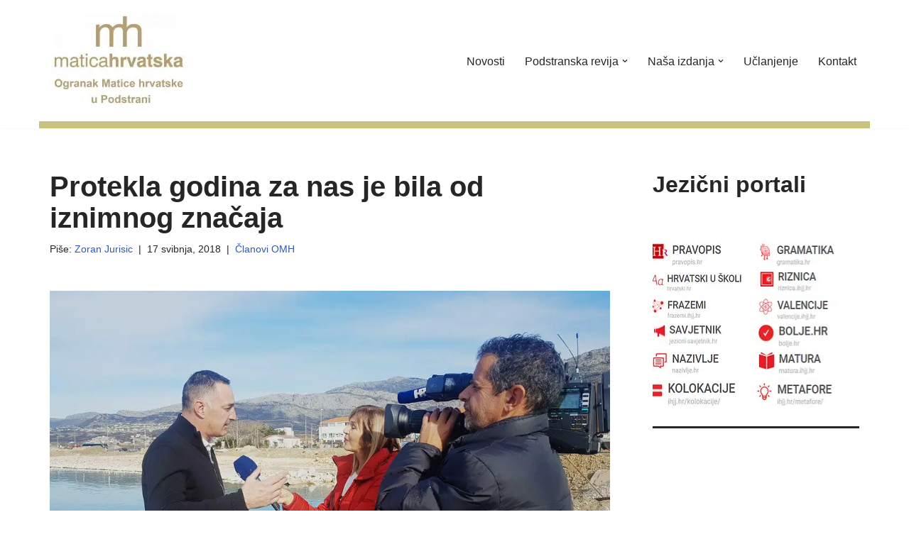

--- FILE ---
content_type: text/html; charset=UTF-8
request_url: https://omh-podstrana.hr/2018/05/17/protekla-godina-za-nas-je-bila-od-iznimnog-znacaja/
body_size: 34488
content:
<!DOCTYPE html>
<html class=" optml_no_js " lang="hr">

<head>
	
	<meta charset="UTF-8">
	<meta name="viewport" content="width=device-width, initial-scale=1, minimum-scale=1">
	<link rel="profile" href="http://gmpg.org/xfn/11">
			<link rel="pingback" href="https://omh-podstrana.hr/xmlrpc.php">
		<title>Protekla godina za nas je bila od iznimnog značaja &#8211; Ogranak Matice hrvatske u Podstrani</title>
<meta name='robots' content='max-image-preview:large' />
<link rel='dns-prefetch' href='//www.googletagmanager.com' />
<link rel='dns-prefetch' href='//maxcdn.bootstrapcdn.com' />
<link rel='dns-prefetch' href='//mlzfmkxixmlr.i.optimole.com' />
<link rel='dns-prefetch' href='//pagead2.googlesyndication.com' />
<link rel='preconnect' href='https://mlzfmkxixmlr.i.optimole.com' />
<link rel="alternate" type="application/rss+xml" title="Ogranak Matice hrvatske u Podstrani &raquo; Kanal" href="https://omh-podstrana.hr/feed/" />
<link rel="alternate" type="application/rss+xml" title="Ogranak Matice hrvatske u Podstrani &raquo; Kanal komentara" href="https://omh-podstrana.hr/comments/feed/" />
<link rel="alternate" type="application/rss+xml" title="Ogranak Matice hrvatske u Podstrani &raquo; Protekla godina za nas je bila od iznimnog značaja Kanal komentara" href="https://omh-podstrana.hr/2018/05/17/protekla-godina-za-nas-je-bila-od-iznimnog-znacaja/feed/" />
<link rel="alternate" title="oEmbed (JSON)" type="application/json+oembed" href="https://omh-podstrana.hr/wp-json/oembed/1.0/embed?url=https%3A%2F%2Fomh-podstrana.hr%2F2018%2F05%2F17%2Fprotekla-godina-za-nas-je-bila-od-iznimnog-znacaja%2F" />
<link rel="alternate" title="oEmbed (XML)" type="text/xml+oembed" href="https://omh-podstrana.hr/wp-json/oembed/1.0/embed?url=https%3A%2F%2Fomh-podstrana.hr%2F2018%2F05%2F17%2Fprotekla-godina-za-nas-je-bila-od-iznimnog-znacaja%2F&#038;format=xml" />
<style id='wp-img-auto-sizes-contain-inline-css'>
img:is([sizes=auto i],[sizes^="auto," i]){contain-intrinsic-size:3000px 1500px}
/*# sourceURL=wp-img-auto-sizes-contain-inline-css */
</style>
<link rel='stylesheet' id='sbr_styles-css' href='https://omh-podstrana.hr/wp-content/plugins/reviews-feed/assets/css/sbr-styles.css?ver=2.1.0' media='all' />
<link rel='stylesheet' id='sbi_styles-css' href='https://omh-podstrana.hr/wp-content/plugins/instagram-feed/css/sbi-styles.min.css?ver=6.8.0' media='all' />
<style id='wp-emoji-styles-inline-css'>

	img.wp-smiley, img.emoji {
		display: inline !important;
		border: none !important;
		box-shadow: none !important;
		height: 1em !important;
		width: 1em !important;
		margin: 0 0.07em !important;
		vertical-align: -0.1em !important;
		background: none !important;
		padding: 0 !important;
	}
/*# sourceURL=wp-emoji-styles-inline-css */
</style>
<style id='wp-block-library-inline-css'>
:root{--wp-admin-theme-color:#007cba;--wp-admin-theme-color--rgb:0,124,186;--wp-admin-theme-color-darker-10:#006ba1;--wp-admin-theme-color-darker-10--rgb:0,107,161;--wp-admin-theme-color-darker-20:#005a87;--wp-admin-theme-color-darker-20--rgb:0,90,135;--wp-admin-border-width-focus:2px;--wp-block-synced-color:#7a00df;--wp-block-synced-color--rgb:122,0,223;--wp-bound-block-color:var(--wp-block-synced-color)}@media (min-resolution:192dpi){:root{--wp-admin-border-width-focus:1.5px}}.wp-element-button{cursor:pointer}:root{--wp--preset--font-size--normal:16px;--wp--preset--font-size--huge:42px}:root .has-very-light-gray-background-color{background-color:#eee}:root .has-very-dark-gray-background-color{background-color:#313131}:root .has-very-light-gray-color{color:#eee}:root .has-very-dark-gray-color{color:#313131}:root .has-vivid-green-cyan-to-vivid-cyan-blue-gradient-background{background:linear-gradient(135deg,#00d084,#0693e3)}:root .has-purple-crush-gradient-background{background:linear-gradient(135deg,#34e2e4,#4721fb 50%,#ab1dfe)}:root .has-hazy-dawn-gradient-background{background:linear-gradient(135deg,#faaca8,#dad0ec)}:root .has-subdued-olive-gradient-background{background:linear-gradient(135deg,#fafae1,#67a671)}:root .has-atomic-cream-gradient-background{background:linear-gradient(135deg,#fdd79a,#004a59)}:root .has-nightshade-gradient-background{background:linear-gradient(135deg,#330968,#31cdcf)}:root .has-midnight-gradient-background{background:linear-gradient(135deg,#020381,#2874fc)}.has-regular-font-size{font-size:1em}.has-larger-font-size{font-size:2.625em}.has-normal-font-size{font-size:var(--wp--preset--font-size--normal)}.has-huge-font-size{font-size:var(--wp--preset--font-size--huge)}.has-text-align-center{text-align:center}.has-text-align-left{text-align:left}.has-text-align-right{text-align:right}#end-resizable-editor-section{display:none}.aligncenter{clear:both}.items-justified-left{justify-content:flex-start}.items-justified-center{justify-content:center}.items-justified-right{justify-content:flex-end}.items-justified-space-between{justify-content:space-between}.screen-reader-text{word-wrap:normal!important;border:0;clip-path:inset(50%);height:1px;margin:-1px;overflow:hidden;padding:0;position:absolute;width:1px}.screen-reader-text:focus{background-color:#ddd;clip-path:none;color:#444;display:block;font-size:1em;height:auto;left:5px;line-height:normal;padding:15px 23px 14px;text-decoration:none;top:5px;width:auto;z-index:100000}html :where(.has-border-color){border-style:solid}html :where([style*=border-top-color]){border-top-style:solid}html :where([style*=border-right-color]){border-right-style:solid}html :where([style*=border-bottom-color]){border-bottom-style:solid}html :where([style*=border-left-color]){border-left-style:solid}html :where([style*=border-width]){border-style:solid}html :where([style*=border-top-width]){border-top-style:solid}html :where([style*=border-right-width]){border-right-style:solid}html :where([style*=border-bottom-width]){border-bottom-style:solid}html :where([style*=border-left-width]){border-left-style:solid}html :where(img[class*=wp-image-]){height:auto;max-width:100%}:where(figure){margin:0 0 1em}html :where(.is-position-sticky){--wp-admin--admin-bar--position-offset:var(--wp-admin--admin-bar--height,0px)}@media screen and (max-width:600px){html :where(.is-position-sticky){--wp-admin--admin-bar--position-offset:0px}}

/*# sourceURL=wp-block-library-inline-css */
</style><style id='wp-block-paragraph-inline-css'>
.is-small-text{font-size:.875em}.is-regular-text{font-size:1em}.is-large-text{font-size:2.25em}.is-larger-text{font-size:3em}.has-drop-cap:not(:focus):first-letter{float:left;font-size:8.4em;font-style:normal;font-weight:100;line-height:.68;margin:.05em .1em 0 0;text-transform:uppercase}body.rtl .has-drop-cap:not(:focus):first-letter{float:none;margin-left:.1em}p.has-drop-cap.has-background{overflow:hidden}:root :where(p.has-background){padding:1.25em 2.375em}:where(p.has-text-color:not(.has-link-color)) a{color:inherit}p.has-text-align-left[style*="writing-mode:vertical-lr"],p.has-text-align-right[style*="writing-mode:vertical-rl"]{rotate:180deg}
/*# sourceURL=https://omh-podstrana.hr/wp-content/plugins/gutenberg/build/block-library/blocks/paragraph/style.css */
</style>
<style id='wp-block-spacer-inline-css'>
.wp-block-spacer{clear:both}
/*# sourceURL=https://omh-podstrana.hr/wp-content/plugins/gutenberg/build/block-library/blocks/spacer/style.css */
</style>
<style id='wp-block-image-inline-css'>
.wp-block-image>a,.wp-block-image>figure>a{display:inline-block}.wp-block-image img{box-sizing:border-box;height:auto;max-width:100%;vertical-align:bottom}@media not (prefers-reduced-motion){.wp-block-image img.hide{visibility:hidden}.wp-block-image img.show{animation:show-content-image .4s}}.wp-block-image[style*=border-radius] img,.wp-block-image[style*=border-radius]>a{border-radius:inherit}.wp-block-image.has-custom-border img{box-sizing:border-box}.wp-block-image.aligncenter{text-align:center}.wp-block-image.alignfull>a,.wp-block-image.alignwide>a{width:100%}.wp-block-image.alignfull img,.wp-block-image.alignwide img{height:auto;width:100%}.wp-block-image .aligncenter,.wp-block-image .alignleft,.wp-block-image .alignright,.wp-block-image.aligncenter,.wp-block-image.alignleft,.wp-block-image.alignright{display:table}.wp-block-image .aligncenter>figcaption,.wp-block-image .alignleft>figcaption,.wp-block-image .alignright>figcaption,.wp-block-image.aligncenter>figcaption,.wp-block-image.alignleft>figcaption,.wp-block-image.alignright>figcaption{caption-side:bottom;display:table-caption}.wp-block-image .alignleft{float:left;margin:.5em 1em .5em 0}.wp-block-image .alignright{float:right;margin:.5em 0 .5em 1em}.wp-block-image .aligncenter{margin-left:auto;margin-right:auto}.wp-block-image :where(figcaption){margin-bottom:1em;margin-top:.5em}.wp-block-image.is-style-circle-mask img{border-radius:9999px}@supports ((-webkit-mask-image:none) or (mask-image:none)) or (-webkit-mask-image:none){.wp-block-image.is-style-circle-mask img{border-radius:0;-webkit-mask-image:url('data:image/svg+xml;utf8,<svg viewBox="0 0 100 100" xmlns="http://www.w3.org/2000/svg"><circle cx="50" cy="50" r="50"/></svg>');mask-image:url('data:image/svg+xml;utf8,<svg viewBox="0 0 100 100" xmlns="http://www.w3.org/2000/svg"><circle cx="50" cy="50" r="50"/></svg>');mask-mode:alpha;-webkit-mask-position:center;mask-position:center;-webkit-mask-repeat:no-repeat;mask-repeat:no-repeat;-webkit-mask-size:contain;mask-size:contain}}:root :where(.wp-block-image.is-style-rounded img,.wp-block-image .is-style-rounded img){border-radius:9999px}.wp-block-image figure{margin:0}.wp-lightbox-container{display:flex;flex-direction:column;position:relative}.wp-lightbox-container img{cursor:zoom-in}.wp-lightbox-container img:hover+button{opacity:1}.wp-lightbox-container button{align-items:center;-webkit-backdrop-filter:blur(16px) saturate(180%);backdrop-filter:blur(16px) saturate(180%);background-color:#5a5a5a40;border:none;border-radius:4px;cursor:zoom-in;display:flex;height:20px;justify-content:center;opacity:0;padding:0;position:absolute;right:16px;text-align:center;top:16px;width:20px;z-index:100}@media not (prefers-reduced-motion){.wp-lightbox-container button{transition:opacity .2s ease}}.wp-lightbox-container button:focus-visible{outline:3px auto #5a5a5a40;outline:3px auto -webkit-focus-ring-color;outline-offset:3px}.wp-lightbox-container button:hover{cursor:pointer;opacity:1}.wp-lightbox-container button:focus{opacity:1}.wp-lightbox-container button:focus,.wp-lightbox-container button:hover,.wp-lightbox-container button:not(:hover):not(:active):not(.has-background){background-color:#5a5a5a40;border:none}.wp-lightbox-overlay{box-sizing:border-box;cursor:zoom-out;height:100vh;left:0;overflow:hidden;position:fixed;top:0;visibility:hidden;width:100%;z-index:100000}.wp-lightbox-overlay .close-button{align-items:center;cursor:pointer;display:flex;justify-content:center;min-height:40px;min-width:40px;padding:0;position:absolute;right:calc(env(safe-area-inset-right) + 16px);top:calc(env(safe-area-inset-top) + 16px);z-index:5000000}.wp-lightbox-overlay .close-button:focus,.wp-lightbox-overlay .close-button:hover,.wp-lightbox-overlay .close-button:not(:hover):not(:active):not(.has-background){background:none;border:none}.wp-lightbox-overlay .lightbox-image-container{height:var(--wp--lightbox-container-height);left:50%;overflow:hidden;position:absolute;top:50%;transform:translate(-50%,-50%);transform-origin:top left;width:var(--wp--lightbox-container-width);z-index:9999999999}.wp-lightbox-overlay .wp-block-image{align-items:center;box-sizing:border-box;display:flex;height:100%;justify-content:center;margin:0;position:relative;transform-origin:0 0;width:100%;z-index:3000000}.wp-lightbox-overlay .wp-block-image img{height:var(--wp--lightbox-image-height);min-height:var(--wp--lightbox-image-height);min-width:var(--wp--lightbox-image-width);width:var(--wp--lightbox-image-width)}.wp-lightbox-overlay .wp-block-image figcaption{display:none}.wp-lightbox-overlay button{background:none;border:none}.wp-lightbox-overlay .scrim{background-color:#fff;height:100%;opacity:.9;position:absolute;width:100%;z-index:2000000}.wp-lightbox-overlay.active{visibility:visible}@media not (prefers-reduced-motion){.wp-lightbox-overlay.active{animation:turn-on-visibility .25s both}.wp-lightbox-overlay.active img{animation:turn-on-visibility .35s both}.wp-lightbox-overlay.show-closing-animation:not(.active){animation:turn-off-visibility .35s both}.wp-lightbox-overlay.show-closing-animation:not(.active) img{animation:turn-off-visibility .25s both}.wp-lightbox-overlay.zoom.active{animation:none;opacity:1;visibility:visible}.wp-lightbox-overlay.zoom.active .lightbox-image-container{animation:lightbox-zoom-in .4s}.wp-lightbox-overlay.zoom.active .lightbox-image-container img{animation:none}.wp-lightbox-overlay.zoom.active .scrim{animation:turn-on-visibility .4s forwards}.wp-lightbox-overlay.zoom.show-closing-animation:not(.active){animation:none}.wp-lightbox-overlay.zoom.show-closing-animation:not(.active) .lightbox-image-container{animation:lightbox-zoom-out .4s}.wp-lightbox-overlay.zoom.show-closing-animation:not(.active) .lightbox-image-container img{animation:none}.wp-lightbox-overlay.zoom.show-closing-animation:not(.active) .scrim{animation:turn-off-visibility .4s forwards}}@keyframes show-content-image{0%{visibility:hidden}99%{visibility:hidden}to{visibility:visible}}@keyframes turn-on-visibility{0%{opacity:0}to{opacity:1}}@keyframes turn-off-visibility{0%{opacity:1;visibility:visible}99%{opacity:0;visibility:visible}to{opacity:0;visibility:hidden}}@keyframes lightbox-zoom-in{0%{transform:translate(calc((-100vw + var(--wp--lightbox-scrollbar-width))/2 + var(--wp--lightbox-initial-left-position)),calc(-50vh + var(--wp--lightbox-initial-top-position))) scale(var(--wp--lightbox-scale))}to{transform:translate(-50%,-50%) scale(1)}}@keyframes lightbox-zoom-out{0%{transform:translate(-50%,-50%) scale(1);visibility:visible}99%{visibility:visible}to{transform:translate(calc((-100vw + var(--wp--lightbox-scrollbar-width))/2 + var(--wp--lightbox-initial-left-position)),calc(-50vh + var(--wp--lightbox-initial-top-position))) scale(var(--wp--lightbox-scale));visibility:hidden}}
/*# sourceURL=https://omh-podstrana.hr/wp-content/plugins/gutenberg/build/block-library/blocks/image/style.css */
</style>
<style id='wp-block-gallery-inline-css'>
.blocks-gallery-grid:not(.has-nested-images),.wp-block-gallery:not(.has-nested-images){display:flex;flex-wrap:wrap;list-style-type:none;margin:0;padding:0}.blocks-gallery-grid:not(.has-nested-images) .blocks-gallery-image,.blocks-gallery-grid:not(.has-nested-images) .blocks-gallery-item,.wp-block-gallery:not(.has-nested-images) .blocks-gallery-image,.wp-block-gallery:not(.has-nested-images) .blocks-gallery-item{display:flex;flex-direction:column;flex-grow:1;justify-content:center;margin:0 1em 1em 0;position:relative;width:calc(50% - 1em)}.blocks-gallery-grid:not(.has-nested-images) .blocks-gallery-image:nth-of-type(2n),.blocks-gallery-grid:not(.has-nested-images) .blocks-gallery-item:nth-of-type(2n),.wp-block-gallery:not(.has-nested-images) .blocks-gallery-image:nth-of-type(2n),.wp-block-gallery:not(.has-nested-images) .blocks-gallery-item:nth-of-type(2n){margin-right:0}.blocks-gallery-grid:not(.has-nested-images) .blocks-gallery-image figure,.blocks-gallery-grid:not(.has-nested-images) .blocks-gallery-item figure,.wp-block-gallery:not(.has-nested-images) .blocks-gallery-image figure,.wp-block-gallery:not(.has-nested-images) .blocks-gallery-item figure{align-items:flex-end;display:flex;height:100%;justify-content:flex-start;margin:0}.blocks-gallery-grid:not(.has-nested-images) .blocks-gallery-image img,.blocks-gallery-grid:not(.has-nested-images) .blocks-gallery-item img,.wp-block-gallery:not(.has-nested-images) .blocks-gallery-image img,.wp-block-gallery:not(.has-nested-images) .blocks-gallery-item img{display:block;height:auto;max-width:100%;width:auto}.blocks-gallery-grid:not(.has-nested-images) .blocks-gallery-image figcaption,.blocks-gallery-grid:not(.has-nested-images) .blocks-gallery-item figcaption,.wp-block-gallery:not(.has-nested-images) .blocks-gallery-image figcaption,.wp-block-gallery:not(.has-nested-images) .blocks-gallery-item figcaption{background:linear-gradient(0deg,#000000b3,#0000004d 70%,#0000);bottom:0;box-sizing:border-box;color:#fff;font-size:.8em;margin:0;max-height:100%;overflow:auto;padding:3em .77em .7em;position:absolute;text-align:center;width:100%;z-index:2}.blocks-gallery-grid:not(.has-nested-images) .blocks-gallery-image figcaption img,.blocks-gallery-grid:not(.has-nested-images) .blocks-gallery-item figcaption img,.wp-block-gallery:not(.has-nested-images) .blocks-gallery-image figcaption img,.wp-block-gallery:not(.has-nested-images) .blocks-gallery-item figcaption img{display:inline}.blocks-gallery-grid:not(.has-nested-images) figcaption,.wp-block-gallery:not(.has-nested-images) figcaption{flex-grow:1}.blocks-gallery-grid:not(.has-nested-images).is-cropped .blocks-gallery-image a,.blocks-gallery-grid:not(.has-nested-images).is-cropped .blocks-gallery-image img,.blocks-gallery-grid:not(.has-nested-images).is-cropped .blocks-gallery-item a,.blocks-gallery-grid:not(.has-nested-images).is-cropped .blocks-gallery-item img,.wp-block-gallery:not(.has-nested-images).is-cropped .blocks-gallery-image a,.wp-block-gallery:not(.has-nested-images).is-cropped .blocks-gallery-image img,.wp-block-gallery:not(.has-nested-images).is-cropped .blocks-gallery-item a,.wp-block-gallery:not(.has-nested-images).is-cropped .blocks-gallery-item img{flex:1;height:100%;object-fit:cover;width:100%}.blocks-gallery-grid:not(.has-nested-images).columns-1 .blocks-gallery-image,.blocks-gallery-grid:not(.has-nested-images).columns-1 .blocks-gallery-item,.wp-block-gallery:not(.has-nested-images).columns-1 .blocks-gallery-image,.wp-block-gallery:not(.has-nested-images).columns-1 .blocks-gallery-item{margin-right:0;width:100%}@media (min-width:600px){.blocks-gallery-grid:not(.has-nested-images).columns-3 .blocks-gallery-image,.blocks-gallery-grid:not(.has-nested-images).columns-3 .blocks-gallery-item,.wp-block-gallery:not(.has-nested-images).columns-3 .blocks-gallery-image,.wp-block-gallery:not(.has-nested-images).columns-3 .blocks-gallery-item{margin-right:1em;width:calc(33.33333% - .66667em)}.blocks-gallery-grid:not(.has-nested-images).columns-4 .blocks-gallery-image,.blocks-gallery-grid:not(.has-nested-images).columns-4 .blocks-gallery-item,.wp-block-gallery:not(.has-nested-images).columns-4 .blocks-gallery-image,.wp-block-gallery:not(.has-nested-images).columns-4 .blocks-gallery-item{margin-right:1em;width:calc(25% - .75em)}.blocks-gallery-grid:not(.has-nested-images).columns-5 .blocks-gallery-image,.blocks-gallery-grid:not(.has-nested-images).columns-5 .blocks-gallery-item,.wp-block-gallery:not(.has-nested-images).columns-5 .blocks-gallery-image,.wp-block-gallery:not(.has-nested-images).columns-5 .blocks-gallery-item{margin-right:1em;width:calc(20% - .8em)}.blocks-gallery-grid:not(.has-nested-images).columns-6 .blocks-gallery-image,.blocks-gallery-grid:not(.has-nested-images).columns-6 .blocks-gallery-item,.wp-block-gallery:not(.has-nested-images).columns-6 .blocks-gallery-image,.wp-block-gallery:not(.has-nested-images).columns-6 .blocks-gallery-item{margin-right:1em;width:calc(16.66667% - .83333em)}.blocks-gallery-grid:not(.has-nested-images).columns-7 .blocks-gallery-image,.blocks-gallery-grid:not(.has-nested-images).columns-7 .blocks-gallery-item,.wp-block-gallery:not(.has-nested-images).columns-7 .blocks-gallery-image,.wp-block-gallery:not(.has-nested-images).columns-7 .blocks-gallery-item{margin-right:1em;width:calc(14.28571% - .85714em)}.blocks-gallery-grid:not(.has-nested-images).columns-8 .blocks-gallery-image,.blocks-gallery-grid:not(.has-nested-images).columns-8 .blocks-gallery-item,.wp-block-gallery:not(.has-nested-images).columns-8 .blocks-gallery-image,.wp-block-gallery:not(.has-nested-images).columns-8 .blocks-gallery-item{margin-right:1em;width:calc(12.5% - .875em)}.blocks-gallery-grid:not(.has-nested-images).columns-1 .blocks-gallery-image:nth-of-type(1n),.blocks-gallery-grid:not(.has-nested-images).columns-1 .blocks-gallery-item:nth-of-type(1n),.blocks-gallery-grid:not(.has-nested-images).columns-2 .blocks-gallery-image:nth-of-type(2n),.blocks-gallery-grid:not(.has-nested-images).columns-2 .blocks-gallery-item:nth-of-type(2n),.blocks-gallery-grid:not(.has-nested-images).columns-3 .blocks-gallery-image:nth-of-type(3n),.blocks-gallery-grid:not(.has-nested-images).columns-3 .blocks-gallery-item:nth-of-type(3n),.blocks-gallery-grid:not(.has-nested-images).columns-4 .blocks-gallery-image:nth-of-type(4n),.blocks-gallery-grid:not(.has-nested-images).columns-4 .blocks-gallery-item:nth-of-type(4n),.blocks-gallery-grid:not(.has-nested-images).columns-5 .blocks-gallery-image:nth-of-type(5n),.blocks-gallery-grid:not(.has-nested-images).columns-5 .blocks-gallery-item:nth-of-type(5n),.blocks-gallery-grid:not(.has-nested-images).columns-6 .blocks-gallery-image:nth-of-type(6n),.blocks-gallery-grid:not(.has-nested-images).columns-6 .blocks-gallery-item:nth-of-type(6n),.blocks-gallery-grid:not(.has-nested-images).columns-7 .blocks-gallery-image:nth-of-type(7n),.blocks-gallery-grid:not(.has-nested-images).columns-7 .blocks-gallery-item:nth-of-type(7n),.blocks-gallery-grid:not(.has-nested-images).columns-8 .blocks-gallery-image:nth-of-type(8n),.blocks-gallery-grid:not(.has-nested-images).columns-8 .blocks-gallery-item:nth-of-type(8n),.wp-block-gallery:not(.has-nested-images).columns-1 .blocks-gallery-image:nth-of-type(1n),.wp-block-gallery:not(.has-nested-images).columns-1 .blocks-gallery-item:nth-of-type(1n),.wp-block-gallery:not(.has-nested-images).columns-2 .blocks-gallery-image:nth-of-type(2n),.wp-block-gallery:not(.has-nested-images).columns-2 .blocks-gallery-item:nth-of-type(2n),.wp-block-gallery:not(.has-nested-images).columns-3 .blocks-gallery-image:nth-of-type(3n),.wp-block-gallery:not(.has-nested-images).columns-3 .blocks-gallery-item:nth-of-type(3n),.wp-block-gallery:not(.has-nested-images).columns-4 .blocks-gallery-image:nth-of-type(4n),.wp-block-gallery:not(.has-nested-images).columns-4 .blocks-gallery-item:nth-of-type(4n),.wp-block-gallery:not(.has-nested-images).columns-5 .blocks-gallery-image:nth-of-type(5n),.wp-block-gallery:not(.has-nested-images).columns-5 .blocks-gallery-item:nth-of-type(5n),.wp-block-gallery:not(.has-nested-images).columns-6 .blocks-gallery-image:nth-of-type(6n),.wp-block-gallery:not(.has-nested-images).columns-6 .blocks-gallery-item:nth-of-type(6n),.wp-block-gallery:not(.has-nested-images).columns-7 .blocks-gallery-image:nth-of-type(7n),.wp-block-gallery:not(.has-nested-images).columns-7 .blocks-gallery-item:nth-of-type(7n),.wp-block-gallery:not(.has-nested-images).columns-8 .blocks-gallery-image:nth-of-type(8n),.wp-block-gallery:not(.has-nested-images).columns-8 .blocks-gallery-item:nth-of-type(8n){margin-right:0}}.blocks-gallery-grid:not(.has-nested-images) .blocks-gallery-image:last-child,.blocks-gallery-grid:not(.has-nested-images) .blocks-gallery-item:last-child,.wp-block-gallery:not(.has-nested-images) .blocks-gallery-image:last-child,.wp-block-gallery:not(.has-nested-images) .blocks-gallery-item:last-child{margin-right:0}.blocks-gallery-grid:not(.has-nested-images).alignleft,.blocks-gallery-grid:not(.has-nested-images).alignright,.wp-block-gallery:not(.has-nested-images).alignleft,.wp-block-gallery:not(.has-nested-images).alignright{max-width:420px;width:100%}.blocks-gallery-grid:not(.has-nested-images).aligncenter .blocks-gallery-item figure,.wp-block-gallery:not(.has-nested-images).aligncenter .blocks-gallery-item figure{justify-content:center}.wp-block-gallery:not(.is-cropped) .blocks-gallery-item{align-self:flex-start}figure.wp-block-gallery.has-nested-images{align-items:normal}.wp-block-gallery.has-nested-images figure.wp-block-image:not(#individual-image){margin:0;width:calc(50% - var(--wp--style--unstable-gallery-gap, 16px)/2)}.wp-block-gallery.has-nested-images figure.wp-block-image{box-sizing:border-box;display:flex;flex-direction:column;flex-grow:1;justify-content:center;max-width:100%;position:relative}.wp-block-gallery.has-nested-images figure.wp-block-image>a,.wp-block-gallery.has-nested-images figure.wp-block-image>div{flex-direction:column;flex-grow:1;margin:0}.wp-block-gallery.has-nested-images figure.wp-block-image img{display:block;height:auto;max-width:100%!important;width:auto}.wp-block-gallery.has-nested-images figure.wp-block-image figcaption,.wp-block-gallery.has-nested-images figure.wp-block-image:has(figcaption):before{bottom:0;left:0;max-height:100%;position:absolute;right:0}.wp-block-gallery.has-nested-images figure.wp-block-image:has(figcaption):before{-webkit-backdrop-filter:blur(3px);backdrop-filter:blur(3px);content:"";height:100%;-webkit-mask-image:linear-gradient(0deg,#000 20%,#0000);mask-image:linear-gradient(0deg,#000 20%,#0000);max-height:40%}.wp-block-gallery.has-nested-images figure.wp-block-image figcaption{background:linear-gradient(0deg,#0006,#0000);box-sizing:border-box;color:#fff;font-size:13px;margin:0;overflow:auto;padding:1em;scrollbar-color:#0000 #0000;scrollbar-gutter:stable both-edges;scrollbar-width:thin;text-align:center;text-shadow:0 0 1.5px #000;will-change:transform}.wp-block-gallery.has-nested-images figure.wp-block-image figcaption::-webkit-scrollbar{height:12px;width:12px}.wp-block-gallery.has-nested-images figure.wp-block-image figcaption::-webkit-scrollbar-track{background-color:initial}.wp-block-gallery.has-nested-images figure.wp-block-image figcaption::-webkit-scrollbar-thumb{background-clip:padding-box;background-color:initial;border:3px solid #0000;border-radius:8px}.wp-block-gallery.has-nested-images figure.wp-block-image figcaption:focus-within::-webkit-scrollbar-thumb,.wp-block-gallery.has-nested-images figure.wp-block-image figcaption:focus::-webkit-scrollbar-thumb,.wp-block-gallery.has-nested-images figure.wp-block-image figcaption:hover::-webkit-scrollbar-thumb{background-color:#fffc}.wp-block-gallery.has-nested-images figure.wp-block-image figcaption:focus,.wp-block-gallery.has-nested-images figure.wp-block-image figcaption:focus-within,.wp-block-gallery.has-nested-images figure.wp-block-image figcaption:hover{scrollbar-color:#fffc #0000}@media (hover:none){.wp-block-gallery.has-nested-images figure.wp-block-image figcaption{scrollbar-color:#fffc #0000}}.wp-block-gallery.has-nested-images figure.wp-block-image figcaption img{display:inline}.wp-block-gallery.has-nested-images figure.wp-block-image figcaption a{color:inherit}.wp-block-gallery.has-nested-images figure.wp-block-image.has-custom-border img{box-sizing:border-box}.wp-block-gallery.has-nested-images figure.wp-block-image.has-custom-border>a,.wp-block-gallery.has-nested-images figure.wp-block-image.has-custom-border>div,.wp-block-gallery.has-nested-images figure.wp-block-image.is-style-rounded>a,.wp-block-gallery.has-nested-images figure.wp-block-image.is-style-rounded>div{flex:1 1 auto}.wp-block-gallery.has-nested-images figure.wp-block-image.has-custom-border figcaption,.wp-block-gallery.has-nested-images figure.wp-block-image.is-style-rounded figcaption{background:none;color:inherit;flex:initial;margin:0;padding:10px 10px 9px;position:relative;text-shadow:none}.wp-block-gallery.has-nested-images figure.wp-block-image.has-custom-border:before,.wp-block-gallery.has-nested-images figure.wp-block-image.is-style-rounded:before{content:none}.wp-block-gallery.has-nested-images figcaption{flex-basis:100%;flex-grow:1;text-align:center}.wp-block-gallery.has-nested-images:not(.is-cropped) figure.wp-block-image:not(#individual-image){margin-bottom:auto;margin-top:0}.wp-block-gallery.has-nested-images.is-cropped figure.wp-block-image:not(#individual-image){align-self:inherit}.wp-block-gallery.has-nested-images.is-cropped figure.wp-block-image:not(#individual-image)>a,.wp-block-gallery.has-nested-images.is-cropped figure.wp-block-image:not(#individual-image)>div:not(.components-drop-zone){display:flex}.wp-block-gallery.has-nested-images.is-cropped figure.wp-block-image:not(#individual-image) a,.wp-block-gallery.has-nested-images.is-cropped figure.wp-block-image:not(#individual-image) img{flex:1 0 0%;height:100%;object-fit:cover;width:100%}.wp-block-gallery.has-nested-images.columns-1 figure.wp-block-image:not(#individual-image){width:100%}@media (min-width:600px){.wp-block-gallery.has-nested-images.columns-3 figure.wp-block-image:not(#individual-image){width:calc(33.33333% - var(--wp--style--unstable-gallery-gap, 16px)*.66667)}.wp-block-gallery.has-nested-images.columns-4 figure.wp-block-image:not(#individual-image){width:calc(25% - var(--wp--style--unstable-gallery-gap, 16px)*.75)}.wp-block-gallery.has-nested-images.columns-5 figure.wp-block-image:not(#individual-image){width:calc(20% - var(--wp--style--unstable-gallery-gap, 16px)*.8)}.wp-block-gallery.has-nested-images.columns-6 figure.wp-block-image:not(#individual-image){width:calc(16.66667% - var(--wp--style--unstable-gallery-gap, 16px)*.83333)}.wp-block-gallery.has-nested-images.columns-7 figure.wp-block-image:not(#individual-image){width:calc(14.28571% - var(--wp--style--unstable-gallery-gap, 16px)*.85714)}.wp-block-gallery.has-nested-images.columns-8 figure.wp-block-image:not(#individual-image){width:calc(12.5% - var(--wp--style--unstable-gallery-gap, 16px)*.875)}.wp-block-gallery.has-nested-images.columns-default figure.wp-block-image:not(#individual-image){width:calc(33.33% - var(--wp--style--unstable-gallery-gap, 16px)*.66667)}.wp-block-gallery.has-nested-images.columns-default figure.wp-block-image:not(#individual-image):first-child:nth-last-child(2),.wp-block-gallery.has-nested-images.columns-default figure.wp-block-image:not(#individual-image):first-child:nth-last-child(2)~figure.wp-block-image:not(#individual-image){width:calc(50% - var(--wp--style--unstable-gallery-gap, 16px)*.5)}.wp-block-gallery.has-nested-images.columns-default figure.wp-block-image:not(#individual-image):first-child:last-child{width:100%}}.wp-block-gallery.has-nested-images.alignleft,.wp-block-gallery.has-nested-images.alignright{max-width:420px;width:100%}.wp-block-gallery.has-nested-images.aligncenter{justify-content:center}
/*# sourceURL=https://omh-podstrana.hr/wp-content/plugins/gutenberg/build/block-library/blocks/gallery/style.css */
</style>
<style id='wp-block-heading-inline-css'>
h1.has-background,h2.has-background,h3.has-background,h4.has-background,h5.has-background,h6.has-background{padding:1.25em 2.375em}h1.has-text-align-left[style*=writing-mode]:where([style*=vertical-lr]),h1.has-text-align-right[style*=writing-mode]:where([style*=vertical-rl]),h2.has-text-align-left[style*=writing-mode]:where([style*=vertical-lr]),h2.has-text-align-right[style*=writing-mode]:where([style*=vertical-rl]),h3.has-text-align-left[style*=writing-mode]:where([style*=vertical-lr]),h3.has-text-align-right[style*=writing-mode]:where([style*=vertical-rl]),h4.has-text-align-left[style*=writing-mode]:where([style*=vertical-lr]),h4.has-text-align-right[style*=writing-mode]:where([style*=vertical-rl]),h5.has-text-align-left[style*=writing-mode]:where([style*=vertical-lr]),h5.has-text-align-right[style*=writing-mode]:where([style*=vertical-rl]),h6.has-text-align-left[style*=writing-mode]:where([style*=vertical-lr]),h6.has-text-align-right[style*=writing-mode]:where([style*=vertical-rl]){rotate:180deg}
/*# sourceURL=https://omh-podstrana.hr/wp-content/plugins/gutenberg/build/block-library/blocks/heading/style.css */
</style>
<style id='wp-block-list-inline-css'>
ol,ul{box-sizing:border-box}:root :where(.wp-block-list.has-background){padding:1.25em 2.375em}
/*# sourceURL=https://omh-podstrana.hr/wp-content/plugins/gutenberg/build/block-library/blocks/list/style.css */
</style>
<style id='wp-block-loginout-inline-css'>
.wp-block-loginout{box-sizing:border-box}
/*# sourceURL=https://omh-podstrana.hr/wp-content/plugins/gutenberg/build/block-library/blocks/loginout/style.css */
</style>
<style id='global-styles-inline-css'>
:root{--wp--preset--aspect-ratio--square: 1;--wp--preset--aspect-ratio--4-3: 4/3;--wp--preset--aspect-ratio--3-4: 3/4;--wp--preset--aspect-ratio--3-2: 3/2;--wp--preset--aspect-ratio--2-3: 2/3;--wp--preset--aspect-ratio--16-9: 16/9;--wp--preset--aspect-ratio--9-16: 9/16;--wp--preset--color--black: #000000;--wp--preset--color--cyan-bluish-gray: #abb8c3;--wp--preset--color--white: #ffffff;--wp--preset--color--pale-pink: #f78da7;--wp--preset--color--vivid-red: #cf2e2e;--wp--preset--color--luminous-vivid-orange: #ff6900;--wp--preset--color--luminous-vivid-amber: #fcb900;--wp--preset--color--light-green-cyan: #7bdcb5;--wp--preset--color--vivid-green-cyan: #00d084;--wp--preset--color--pale-cyan-blue: #8ed1fc;--wp--preset--color--vivid-cyan-blue: #0693e3;--wp--preset--color--vivid-purple: #9b51e0;--wp--preset--color--neve-link-color: var(--nv-primary-accent);--wp--preset--color--neve-link-hover-color: var(--nv-secondary-accent);--wp--preset--color--nv-site-bg: var(--nv-site-bg);--wp--preset--color--nv-light-bg: var(--nv-light-bg);--wp--preset--color--nv-dark-bg: var(--nv-dark-bg);--wp--preset--color--neve-text-color: var(--nv-text-color);--wp--preset--color--nv-text-dark-bg: var(--nv-text-dark-bg);--wp--preset--color--nv-c-1: var(--nv-c-1);--wp--preset--color--nv-c-2: var(--nv-c-2);--wp--preset--gradient--vivid-cyan-blue-to-vivid-purple: linear-gradient(135deg,rgba(6,147,227,1) 0%,rgb(155,81,224) 100%);--wp--preset--gradient--light-green-cyan-to-vivid-green-cyan: linear-gradient(135deg,rgb(122,220,180) 0%,rgb(0,208,130) 100%);--wp--preset--gradient--luminous-vivid-amber-to-luminous-vivid-orange: linear-gradient(135deg,rgba(252,185,0,1) 0%,rgba(255,105,0,1) 100%);--wp--preset--gradient--luminous-vivid-orange-to-vivid-red: linear-gradient(135deg,rgba(255,105,0,1) 0%,rgb(207,46,46) 100%);--wp--preset--gradient--very-light-gray-to-cyan-bluish-gray: linear-gradient(135deg,rgb(238,238,238) 0%,rgb(169,184,195) 100%);--wp--preset--gradient--cool-to-warm-spectrum: linear-gradient(135deg,rgb(74,234,220) 0%,rgb(151,120,209) 20%,rgb(207,42,186) 40%,rgb(238,44,130) 60%,rgb(251,105,98) 80%,rgb(254,248,76) 100%);--wp--preset--gradient--blush-light-purple: linear-gradient(135deg,rgb(255,206,236) 0%,rgb(152,150,240) 100%);--wp--preset--gradient--blush-bordeaux: linear-gradient(135deg,rgb(254,205,165) 0%,rgb(254,45,45) 50%,rgb(107,0,62) 100%);--wp--preset--gradient--luminous-dusk: linear-gradient(135deg,rgb(255,203,112) 0%,rgb(199,81,192) 50%,rgb(65,88,208) 100%);--wp--preset--gradient--pale-ocean: linear-gradient(135deg,rgb(255,245,203) 0%,rgb(182,227,212) 50%,rgb(51,167,181) 100%);--wp--preset--gradient--electric-grass: linear-gradient(135deg,rgb(202,248,128) 0%,rgb(113,206,126) 100%);--wp--preset--gradient--midnight: linear-gradient(135deg,rgb(2,3,129) 0%,rgb(40,116,252) 100%);--wp--preset--font-size--small: 13px;--wp--preset--font-size--medium: 20px;--wp--preset--font-size--large: 36px;--wp--preset--font-size--x-large: 42px;--wp--preset--spacing--20: 0.44rem;--wp--preset--spacing--30: 0.67rem;--wp--preset--spacing--40: 1rem;--wp--preset--spacing--50: 1.5rem;--wp--preset--spacing--60: 2.25rem;--wp--preset--spacing--70: 3.38rem;--wp--preset--spacing--80: 5.06rem;--wp--preset--shadow--natural: 6px 6px 9px rgba(0, 0, 0, 0.2);--wp--preset--shadow--deep: 12px 12px 50px rgba(0, 0, 0, 0.4);--wp--preset--shadow--sharp: 6px 6px 0px rgba(0, 0, 0, 0.2);--wp--preset--shadow--outlined: 6px 6px 0px -3px rgba(255, 255, 255, 1), 6px 6px rgba(0, 0, 0, 1);--wp--preset--shadow--crisp: 6px 6px 0px rgba(0, 0, 0, 1);}:where(.is-layout-flex){gap: 0.5em;}:where(.is-layout-grid){gap: 0.5em;}body .is-layout-flex{display: flex;}.is-layout-flex{flex-wrap: wrap;align-items: center;}.is-layout-flex > :is(*, div){margin: 0;}body .is-layout-grid{display: grid;}.is-layout-grid > :is(*, div){margin: 0;}:where(.wp-block-columns.is-layout-flex){gap: 2em;}:where(.wp-block-columns.is-layout-grid){gap: 2em;}:where(.wp-block-post-template.is-layout-flex){gap: 1.25em;}:where(.wp-block-post-template.is-layout-grid){gap: 1.25em;}.has-black-color{color: var(--wp--preset--color--black) !important;}.has-cyan-bluish-gray-color{color: var(--wp--preset--color--cyan-bluish-gray) !important;}.has-white-color{color: var(--wp--preset--color--white) !important;}.has-pale-pink-color{color: var(--wp--preset--color--pale-pink) !important;}.has-vivid-red-color{color: var(--wp--preset--color--vivid-red) !important;}.has-luminous-vivid-orange-color{color: var(--wp--preset--color--luminous-vivid-orange) !important;}.has-luminous-vivid-amber-color{color: var(--wp--preset--color--luminous-vivid-amber) !important;}.has-light-green-cyan-color{color: var(--wp--preset--color--light-green-cyan) !important;}.has-vivid-green-cyan-color{color: var(--wp--preset--color--vivid-green-cyan) !important;}.has-pale-cyan-blue-color{color: var(--wp--preset--color--pale-cyan-blue) !important;}.has-vivid-cyan-blue-color{color: var(--wp--preset--color--vivid-cyan-blue) !important;}.has-vivid-purple-color{color: var(--wp--preset--color--vivid-purple) !important;}.has-neve-link-color-color{color: var(--wp--preset--color--neve-link-color) !important;}.has-neve-link-hover-color-color{color: var(--wp--preset--color--neve-link-hover-color) !important;}.has-nv-site-bg-color{color: var(--wp--preset--color--nv-site-bg) !important;}.has-nv-light-bg-color{color: var(--wp--preset--color--nv-light-bg) !important;}.has-nv-dark-bg-color{color: var(--wp--preset--color--nv-dark-bg) !important;}.has-neve-text-color-color{color: var(--wp--preset--color--neve-text-color) !important;}.has-nv-text-dark-bg-color{color: var(--wp--preset--color--nv-text-dark-bg) !important;}.has-nv-c-1-color{color: var(--wp--preset--color--nv-c-1) !important;}.has-nv-c-2-color{color: var(--wp--preset--color--nv-c-2) !important;}.has-black-background-color{background-color: var(--wp--preset--color--black) !important;}.has-cyan-bluish-gray-background-color{background-color: var(--wp--preset--color--cyan-bluish-gray) !important;}.has-white-background-color{background-color: var(--wp--preset--color--white) !important;}.has-pale-pink-background-color{background-color: var(--wp--preset--color--pale-pink) !important;}.has-vivid-red-background-color{background-color: var(--wp--preset--color--vivid-red) !important;}.has-luminous-vivid-orange-background-color{background-color: var(--wp--preset--color--luminous-vivid-orange) !important;}.has-luminous-vivid-amber-background-color{background-color: var(--wp--preset--color--luminous-vivid-amber) !important;}.has-light-green-cyan-background-color{background-color: var(--wp--preset--color--light-green-cyan) !important;}.has-vivid-green-cyan-background-color{background-color: var(--wp--preset--color--vivid-green-cyan) !important;}.has-pale-cyan-blue-background-color{background-color: var(--wp--preset--color--pale-cyan-blue) !important;}.has-vivid-cyan-blue-background-color{background-color: var(--wp--preset--color--vivid-cyan-blue) !important;}.has-vivid-purple-background-color{background-color: var(--wp--preset--color--vivid-purple) !important;}.has-neve-link-color-background-color{background-color: var(--wp--preset--color--neve-link-color) !important;}.has-neve-link-hover-color-background-color{background-color: var(--wp--preset--color--neve-link-hover-color) !important;}.has-nv-site-bg-background-color{background-color: var(--wp--preset--color--nv-site-bg) !important;}.has-nv-light-bg-background-color{background-color: var(--wp--preset--color--nv-light-bg) !important;}.has-nv-dark-bg-background-color{background-color: var(--wp--preset--color--nv-dark-bg) !important;}.has-neve-text-color-background-color{background-color: var(--wp--preset--color--neve-text-color) !important;}.has-nv-text-dark-bg-background-color{background-color: var(--wp--preset--color--nv-text-dark-bg) !important;}.has-nv-c-1-background-color{background-color: var(--wp--preset--color--nv-c-1) !important;}.has-nv-c-2-background-color{background-color: var(--wp--preset--color--nv-c-2) !important;}.has-black-border-color{border-color: var(--wp--preset--color--black) !important;}.has-cyan-bluish-gray-border-color{border-color: var(--wp--preset--color--cyan-bluish-gray) !important;}.has-white-border-color{border-color: var(--wp--preset--color--white) !important;}.has-pale-pink-border-color{border-color: var(--wp--preset--color--pale-pink) !important;}.has-vivid-red-border-color{border-color: var(--wp--preset--color--vivid-red) !important;}.has-luminous-vivid-orange-border-color{border-color: var(--wp--preset--color--luminous-vivid-orange) !important;}.has-luminous-vivid-amber-border-color{border-color: var(--wp--preset--color--luminous-vivid-amber) !important;}.has-light-green-cyan-border-color{border-color: var(--wp--preset--color--light-green-cyan) !important;}.has-vivid-green-cyan-border-color{border-color: var(--wp--preset--color--vivid-green-cyan) !important;}.has-pale-cyan-blue-border-color{border-color: var(--wp--preset--color--pale-cyan-blue) !important;}.has-vivid-cyan-blue-border-color{border-color: var(--wp--preset--color--vivid-cyan-blue) !important;}.has-vivid-purple-border-color{border-color: var(--wp--preset--color--vivid-purple) !important;}.has-neve-link-color-border-color{border-color: var(--wp--preset--color--neve-link-color) !important;}.has-neve-link-hover-color-border-color{border-color: var(--wp--preset--color--neve-link-hover-color) !important;}.has-nv-site-bg-border-color{border-color: var(--wp--preset--color--nv-site-bg) !important;}.has-nv-light-bg-border-color{border-color: var(--wp--preset--color--nv-light-bg) !important;}.has-nv-dark-bg-border-color{border-color: var(--wp--preset--color--nv-dark-bg) !important;}.has-neve-text-color-border-color{border-color: var(--wp--preset--color--neve-text-color) !important;}.has-nv-text-dark-bg-border-color{border-color: var(--wp--preset--color--nv-text-dark-bg) !important;}.has-nv-c-1-border-color{border-color: var(--wp--preset--color--nv-c-1) !important;}.has-nv-c-2-border-color{border-color: var(--wp--preset--color--nv-c-2) !important;}.has-vivid-cyan-blue-to-vivid-purple-gradient-background{background: var(--wp--preset--gradient--vivid-cyan-blue-to-vivid-purple) !important;}.has-light-green-cyan-to-vivid-green-cyan-gradient-background{background: var(--wp--preset--gradient--light-green-cyan-to-vivid-green-cyan) !important;}.has-luminous-vivid-amber-to-luminous-vivid-orange-gradient-background{background: var(--wp--preset--gradient--luminous-vivid-amber-to-luminous-vivid-orange) !important;}.has-luminous-vivid-orange-to-vivid-red-gradient-background{background: var(--wp--preset--gradient--luminous-vivid-orange-to-vivid-red) !important;}.has-very-light-gray-to-cyan-bluish-gray-gradient-background{background: var(--wp--preset--gradient--very-light-gray-to-cyan-bluish-gray) !important;}.has-cool-to-warm-spectrum-gradient-background{background: var(--wp--preset--gradient--cool-to-warm-spectrum) !important;}.has-blush-light-purple-gradient-background{background: var(--wp--preset--gradient--blush-light-purple) !important;}.has-blush-bordeaux-gradient-background{background: var(--wp--preset--gradient--blush-bordeaux) !important;}.has-luminous-dusk-gradient-background{background: var(--wp--preset--gradient--luminous-dusk) !important;}.has-pale-ocean-gradient-background{background: var(--wp--preset--gradient--pale-ocean) !important;}.has-electric-grass-gradient-background{background: var(--wp--preset--gradient--electric-grass) !important;}.has-midnight-gradient-background{background: var(--wp--preset--gradient--midnight) !important;}.has-small-font-size{font-size: var(--wp--preset--font-size--small) !important;}.has-medium-font-size{font-size: var(--wp--preset--font-size--medium) !important;}.has-large-font-size{font-size: var(--wp--preset--font-size--large) !important;}.has-x-large-font-size{font-size: var(--wp--preset--font-size--x-large) !important;}
/*# sourceURL=global-styles-inline-css */
</style>
<style id='core-block-supports-inline-css'>
.wp-block-gallery.wp-block-gallery-1{--wp--style--unstable-gallery-gap:var( --wp--style--gallery-gap-default, var( --gallery-block--gutter-size, var( --wp--style--block-gap, 0.5em ) ) );gap:var( --wp--style--gallery-gap-default, var( --gallery-block--gutter-size, var( --wp--style--block-gap, 0.5em ) ) );}
/*# sourceURL=core-block-supports-inline-css */
</style>

<style id='classic-theme-styles-inline-css'>
/*! This file is auto-generated */
.wp-block-button__link{color:#fff;background-color:#32373c;border-radius:9999px;box-shadow:none;text-decoration:none;padding:calc(.667em + 2px) calc(1.333em + 2px);font-size:1.125em}.wp-block-file__button{background:#32373c;color:#fff;text-decoration:none}
/*# sourceURL=/wp-includes/css/classic-themes.min.css */
</style>
<link rel='stylesheet' id='awsm-ead-public-css' href='https://omh-podstrana.hr/wp-content/plugins/embed-any-document/css/embed-public.min.css?ver=2.7.6' media='all' />
<link rel='stylesheet' id='contact-form-7-css' href='https://omh-podstrana.hr/wp-content/plugins/contact-form-7/includes/css/styles.css?ver=6.0.5' media='all' />
<link rel='stylesheet' id='UserAccessManagerLoginForm-css' href='https://omh-podstrana.hr/wp-content/plugins/user-access-manager/assets/css/uamLoginForm.css?ver=2.2.23' media='screen' />
<link rel='stylesheet' id='bigger-picture-css' href='https://omh-podstrana.hr/wp-content/plugins/youtube-channel/assets/lib/bigger-picture/css/bigger-picture.min.css?ver=3.25.2' media='all' />
<link rel='stylesheet' id='youtube-channel-css' href='https://omh-podstrana.hr/wp-content/plugins/youtube-channel/assets/css/youtube-channel.min.css?ver=3.25.2' media='all' />
<link rel='stylesheet' id='cff-css' href='https://omh-podstrana.hr/wp-content/plugins/custom-facebook-feed/assets/css/cff-style.min.css?ver=4.3.0' media='all' />
<link rel='stylesheet' id='sb-font-awesome-css' href='https://maxcdn.bootstrapcdn.com/font-awesome/4.7.0/css/font-awesome.min.css?ver=6.9' media='all' />
<link rel='stylesheet' id='uag-style-725-css' href='https://omh-podstrana.hr/wp-content/uploads/uag-plugin/assets/1000/uag-css-725.css?ver=1766663451' media='all' />
<link rel='stylesheet' id='neve-style-css' href='https://omh-podstrana.hr/wp-content/themes/neve/style-main-new.min.css?ver=3.8.15' media='all' />
<style id='neve-style-inline-css'>
.nv-meta-list li.meta:not(:last-child):after { content:"|" }.nv-meta-list .no-mobile{
			display:none;
		}.nv-meta-list li.last::after{
			content: ""!important;
		}@media (min-width: 769px) {
			.nv-meta-list .no-mobile {
				display: inline-block;
			}
			.nv-meta-list li.last:not(:last-child)::after {
		 		content: "|" !important;
			}
		}
 :root{ --container: 748px;--postwidth:100%; --primarybtnbg: var(--nv-primary-accent); --primarybtnhoverbg: var(--nv-primary-accent); --primarybtncolor: #fff; --secondarybtncolor: var(--nv-primary-accent); --primarybtnhovercolor: #fff; --secondarybtnhovercolor: var(--nv-primary-accent);--primarybtnborderradius:3px;--secondarybtnborderradius:3px;--secondarybtnborderwidth:3px;--btnpadding:13px 15px;--primarybtnpadding:13px 15px;--secondarybtnpadding:calc(13px - 3px) calc(15px - 3px); --bodyfontfamily: Arial,Helvetica,sans-serif; --bodyfontsize: 15px; --bodylineheight: 1.6; --bodyletterspacing: 0px; --bodyfontweight: 400; --h1fontsize: 36px; --h1fontweight: 700; --h1lineheight: 1.2; --h1letterspacing: 0px; --h1texttransform: none; --h2fontsize: 28px; --h2fontweight: 700; --h2lineheight: 1.3; --h2letterspacing: 0px; --h2texttransform: none; --h3fontsize: 24px; --h3fontweight: 700; --h3lineheight: 1.4; --h3letterspacing: 0px; --h3texttransform: none; --h4fontsize: 20px; --h4fontweight: 700; --h4lineheight: 1.6; --h4letterspacing: 0px; --h4texttransform: none; --h5fontsize: 16px; --h5fontweight: 700; --h5lineheight: 1.6; --h5letterspacing: 0px; --h5texttransform: none; --h6fontsize: 14px; --h6fontweight: 700; --h6lineheight: 1.6em; --h6letterspacing: 0px; --h6texttransform: none;--formfieldborderwidth:2px;--formfieldborderradius:3px; --formfieldbgcolor: var(--nv-site-bg); --formfieldbordercolor: #dddddd; --formfieldcolor: var(--nv-text-color);--formfieldpadding:10px 12px; } .single-post-container .alignfull > [class*="__inner-container"], .single-post-container .alignwide > [class*="__inner-container"]{ max-width:718px } .nv-meta-list{ --avatarsize: 20px; } .single .nv-meta-list{ --avatarsize: 20px; } .neve-main{ --boxshadow:0 16px 38px -12px rgba(0,0,0,0.56), 0 4px 25px 0 rgba(0,0,0,0.12), 0 8px 10px -5px rgba(0,0,0,0.2); } .nv-post-cover{ --height: 250px;--padding:40px 15px;--justify: flex-start; --textalign: left; --valign: center; } .nv-post-cover .nv-title-meta-wrap, .nv-page-title-wrap, .entry-header{ --textalign: left; } .nv-is-boxed.nv-title-meta-wrap{ --padding:40px 15px; --bgcolor: var(--nv-dark-bg); } .nv-overlay{ --opacity: 50; --blendmode: normal; } .nv-is-boxed.nv-comments-wrap{ --padding:20px; } .nv-is-boxed.comment-respond{ --padding:20px; } .nv-single-post-wrap{ --spacing: 60px; } .single:not(.single-product), .page{ --c-vspace:0 0 0 0;; } .global-styled{ --bgcolor: var(--nv-site-bg); } .header-top{ --rowbcolor: var(--nv-light-bg); --color: var(--nv-text-color); --bgcolor: var(--nv-site-bg); } .header-main{ --rowbwidth:0px; --rowbcolor: #c8c380; --color: var(--nv-text-color); --bgcolor: var(--nv-site-bg); } .header-bottom{ --rowbwidth:0px; --rowbcolor: #c8c380; --color: var(--nv-text-color); --bgcolor: var(--nv-site-bg); } .header-menu-sidebar-bg{ --justify: flex-start; --textalign: left;--flexg: 1;--wrapdropdownwidth: auto; --color: var(--nv-text-color); --bgcolor: var(--nv-site-bg); } .builder-item--logo{ --maxwidth: 120px; --fs: 24px;--padding:10px 0;--margin:0; --textalign: center;--justify: center; } .builder-item--nav-icon,.header-menu-sidebar .close-sidebar-panel .navbar-toggle{ --borderradius:0;--borderwidth:0; } .builder-item--nav-icon{ --label-margin:0 5px 0 0;;--padding:10px 15px;--margin:0; } .builder-item--primary-menu{ --hovercolor: var(--nv-secondary-accent); --hovertextcolor: var(--nv-text-color); --activecolor: var(--nv-primary-accent); --spacing: 20px; --height: 25px;--padding:0;--margin:0; --fontsize: 1em; --lineheight: 1.6; --letterspacing: 0px; --fontweight: 500; --texttransform: none; --iconsize: 1em; } .hfg-is-group.has-primary-menu .inherit-ff{ --inheritedfw: 500; } .builder-item--header_search_responsive{ --iconsize: 16px; --formfieldfontsize: 14px;--formfieldborderwidth:2px;--formfieldborderradius:3px; --height: 40px;--padding:0 10px;--margin:0; } .footer-top-inner .row{ grid-template-columns:1fr 1fr 1fr; --valign: flex-start; } .footer-top{ --rowbcolor: var(--nv-light-bg); --color: var(--nv-text-color); --bgcolor: var(--nv-site-bg); } .footer-main-inner .row{ grid-template-columns:1fr 1fr 1fr; --valign: flex-start; } .footer-main{ --rowbwidth:0px; --rowbcolor: var(--nv-light-bg); --color: var(--nv-text-dark-bg); --bgcolor: var(--nv-dark-bg); } .footer-bottom-inner .row{ grid-template-columns:1fr; --valign: flex-start; } .footer-bottom{ --rowbwidth:0px; --rowbcolor: var(--nv-light-bg); --color: var(--nv-text-dark-bg); --bgcolor: var(--nv-secondary-accent); } .builder-item--footer-one-widgets{ --padding:0;--margin:0; --textalign: left;--justify: flex-start; } .builder-item--footer-two-widgets{ --padding:0;--margin:0; --textalign: left;--justify: flex-start; } @media(min-width: 576px){ :root{ --container: 992px;--postwidth:100%;--btnpadding:13px 15px;--primarybtnpadding:13px 15px;--secondarybtnpadding:calc(13px - 3px) calc(15px - 3px); --bodyfontsize: 16px; --bodylineheight: 1.6; --bodyletterspacing: 0px; --h1fontsize: 38px; --h1lineheight: 1.2; --h1letterspacing: 0px; --h2fontsize: 30px; --h2lineheight: 1.2; --h2letterspacing: 0px; --h3fontsize: 26px; --h3lineheight: 1.4; --h3letterspacing: 0px; --h4fontsize: 22px; --h4lineheight: 1.5; --h4letterspacing: 0px; --h5fontsize: 18px; --h5lineheight: 1.6; --h5letterspacing: 0px; --h6fontsize: 14px; --h6lineheight: 1.6em; --h6letterspacing: 0px; } .single-post-container .alignfull > [class*="__inner-container"], .single-post-container .alignwide > [class*="__inner-container"]{ max-width:962px } .nv-meta-list{ --avatarsize: 20px; } .single .nv-meta-list{ --avatarsize: 30px; } .nv-post-cover{ --height: 320px;--padding:60px 30px;--justify: flex-start; --textalign: left; --valign: center; } .nv-post-cover .nv-title-meta-wrap, .nv-page-title-wrap, .entry-header{ --textalign: left; } .nv-is-boxed.nv-title-meta-wrap{ --padding:60px 30px; } .nv-is-boxed.nv-comments-wrap{ --padding:30px; } .nv-is-boxed.comment-respond{ --padding:30px; } .nv-single-post-wrap{ --spacing: 60px; } .single:not(.single-product), .page{ --c-vspace:0 0 0 0;; } .header-main{ --rowbwidth:0px; } .header-bottom{ --rowbwidth:0px; } .header-menu-sidebar-bg{ --justify: flex-start; --textalign: left;--flexg: 1;--wrapdropdownwidth: auto; } .builder-item--logo{ --maxwidth: 350px; --fs: 24px;--padding:10px 0;--margin:0; --textalign: center;--justify: center; } .builder-item--nav-icon{ --label-margin:0 5px 0 0;;--padding:10px 15px;--margin:0; } .builder-item--primary-menu{ --spacing: 20px; --height: 25px;--padding:0;--margin:0; --fontsize: 1em; --lineheight: 1.6; --letterspacing: 0px; --iconsize: 1em; } .builder-item--header_search_responsive{ --formfieldfontsize: 14px;--formfieldborderwidth:2px;--formfieldborderradius:3px; --height: 40px;--padding:0 10px;--margin:0; } .footer-main{ --rowbwidth:0px; } .footer-bottom{ --rowbwidth:0px; } .builder-item--footer-one-widgets{ --padding:0;--margin:0; --textalign: left;--justify: flex-start; } .builder-item--footer-two-widgets{ --padding:0;--margin:0; --textalign: left;--justify: flex-start; } }@media(min-width: 960px){ :root{ --container: 1170px;--postwidth:100%;--btnpadding:13px 15px;--primarybtnpadding:13px 15px;--secondarybtnpadding:calc(13px - 3px) calc(15px - 3px); --bodyfontsize: 16px; --bodylineheight: 1.7; --bodyletterspacing: 0px; --h1fontsize: 40px; --h1lineheight: 1.1; --h1letterspacing: 0px; --h2fontsize: 32px; --h2lineheight: 1.2; --h2letterspacing: 0px; --h3fontsize: 28px; --h3lineheight: 1.4; --h3letterspacing: 0px; --h4fontsize: 24px; --h4lineheight: 1.5; --h4letterspacing: 0px; --h5fontsize: 20px; --h5lineheight: 1.6; --h5letterspacing: 0px; --h6fontsize: 14px; --h6lineheight: 1.4em; --h6letterspacing: 0px; } body:not(.single):not(.archive):not(.blog):not(.search):not(.error404) .neve-main > .container .col, body.post-type-archive-course .neve-main > .container .col, body.post-type-archive-llms_membership .neve-main > .container .col{ max-width: 100%; } body:not(.single):not(.archive):not(.blog):not(.search):not(.error404) .nv-sidebar-wrap, body.post-type-archive-course .nv-sidebar-wrap, body.post-type-archive-llms_membership .nv-sidebar-wrap{ max-width: 0%; } .neve-main > .archive-container .nv-index-posts.col{ max-width: 67%; } .neve-main > .archive-container .nv-sidebar-wrap{ max-width: 33%; } .neve-main > .single-post-container .nv-single-post-wrap.col{ max-width: 70%; } .single-post-container .alignfull > [class*="__inner-container"], .single-post-container .alignwide > [class*="__inner-container"]{ max-width:789px } .container-fluid.single-post-container .alignfull > [class*="__inner-container"], .container-fluid.single-post-container .alignwide > [class*="__inner-container"]{ max-width:calc(70% + 15px) } .neve-main > .single-post-container .nv-sidebar-wrap{ max-width: 30%; } .nv-meta-list{ --avatarsize: 20px; } .single .nv-meta-list{ --avatarsize: 50px; } .nv-post-cover{ --height: 400px;--padding:60px 40px;--justify: flex-start; --textalign: left; --valign: center; } .nv-post-cover .nv-title-meta-wrap, .nv-page-title-wrap, .entry-header{ --textalign: left; } .nv-is-boxed.nv-title-meta-wrap{ --padding:60px 40px; } .nv-is-boxed.nv-comments-wrap{ --padding:40px; } .nv-is-boxed.comment-respond{ --padding:40px; } .nv-single-post-wrap{ --spacing: 47px; } .single:not(.single-product), .page{ --c-vspace:0 0 0 0;; } .header-main{ --rowbwidth:10px; } .header-bottom{ --rowbwidth:6px; } .header-menu-sidebar-bg{ --justify: flex-start; --textalign: left;--flexg: 1;--wrapdropdownwidth: auto; } .builder-item--logo{ --maxwidth: 350px; --fs: 24px;--padding:10px 0;--margin:0; --textalign: center;--justify: center; } .builder-item--nav-icon{ --label-margin:0 5px 0 0;;--padding:10px 15px;--margin:0; } .builder-item--primary-menu{ --spacing: 20px; --height: 25px;--padding:0;--margin:0; --fontsize: 1em; --lineheight: 1.6; --letterspacing: 0px; --iconsize: 1em; } .builder-item--header_search_responsive{ --formfieldfontsize: 14px;--formfieldborderwidth:2px;--formfieldborderradius:3px; --height: 40px;--padding:0 0 0 50px;;--margin:0; } .footer-main{ --rowbwidth:0px; } .footer-bottom{ --rowbwidth:0px; } .builder-item--footer-one-widgets{ --padding:0;--margin:0; --textalign: left;--justify: flex-start; } .builder-item--footer-two-widgets{ --padding:0;--margin:0; --textalign: left;--justify: flex-start; } }:root{--nv-primary-accent:#2f5aae;--nv-secondary-accent:#2f5aae;--nv-site-bg:#ffffff;--nv-light-bg:#f4f5f7;--nv-dark-bg:#121212;--nv-text-color:#272626;--nv-text-dark-bg:#ffffff;--nv-c-1:#9463ae;--nv-c-2:#be574b;--nv-fallback-ff:Arial, Helvetica, sans-serif;}
/*# sourceURL=neve-style-inline-css */
</style>
<link rel='stylesheet' id='dflip-style-css' href='https://omh-podstrana.hr/wp-content/plugins/3d-flipbook-dflip-lite/assets/css/dflip.min.css?ver=2.3.57' media='all' />
<link rel='stylesheet' id='heateor_sss_frontend_css-css' href='https://omh-podstrana.hr/wp-content/plugins/sassy-social-share/public/css/sassy-social-share-public.css?ver=3.3.72' media='all' />
<style id='heateor_sss_frontend_css-inline-css'>
.heateor_sss_button_instagram span.heateor_sss_svg,a.heateor_sss_instagram span.heateor_sss_svg{background:radial-gradient(circle at 30% 107%,#fdf497 0,#fdf497 5%,#fd5949 45%,#d6249f 60%,#285aeb 90%)}.heateor_sss_horizontal_sharing .heateor_sss_svg,.heateor_sss_standard_follow_icons_container .heateor_sss_svg{color:#fff;border-width:0px;border-style:solid;border-color:transparent}.heateor_sss_horizontal_sharing .heateorSssTCBackground{color:#666}.heateor_sss_horizontal_sharing span.heateor_sss_svg:hover,.heateor_sss_standard_follow_icons_container span.heateor_sss_svg:hover{border-color:transparent;}.heateor_sss_vertical_sharing span.heateor_sss_svg,.heateor_sss_floating_follow_icons_container span.heateor_sss_svg{color:#fff;border-width:0px;border-style:solid;border-color:transparent;}.heateor_sss_vertical_sharing .heateorSssTCBackground{color:#666;}.heateor_sss_vertical_sharing span.heateor_sss_svg:hover,.heateor_sss_floating_follow_icons_container span.heateor_sss_svg:hover{border-color:transparent;}@media screen and (max-width:783px) {.heateor_sss_vertical_sharing{display:none!important}}div.heateorSssSharingArrow{display:none}
/*# sourceURL=heateor_sss_frontend_css-inline-css */
</style>
<style id='optm_lazyload_noscript_style-inline-css'>
html.optml_no_js img[data-opt-src] { display: none !important; } 
 html .elementor-section[data-settings*="background_background"]:not(.optml-bg-lazyloaded),
html .elementor-section > .elementor-background-overlay:not(.optml-bg-lazyloaded),
html [class*="wp-block-cover"][style*="background-image"]:not(.optml-bg-lazyloaded),
html [class*="wp-block-group"][style*="background-image"]:not(.optml-bg-lazyloaded) { background-image: none !important; } 
/*# sourceURL=optm_lazyload_noscript_style-inline-css */
</style>
<!--n2css--><!--n2js--><script id="jquery-core-js-extra">
var SS_DATA = {"ajaxurl":"https://omh-podstrana.hr/wp-admin/admin-ajax.php"};
//# sourceURL=jquery-core-js-extra
</script>
<script src="https://omh-podstrana.hr/wp-includes/js/jquery/jquery.min.js?ver=3.7.1" id="jquery-core-js"></script>
<script src="https://omh-podstrana.hr/wp-includes/js/jquery/jquery-migrate.min.js?ver=3.4.1" id="jquery-migrate-js"></script>
<script src="https://omh-podstrana.hr/wp-content/plugins/gutenberg/build/hooks/index.min.js?ver=84e753e2b66eb7028d38" id="wp-hooks-js"></script>
<script src="https://omh-podstrana.hr/wp-content/plugins/gutenberg/build/i18n/index.min.js?ver=bd5a2533e717a1043151" id="wp-i18n-js"></script>
<script id="wp-i18n-js-after">
wp.i18n.setLocaleData( { 'text direction\u0004ltr': [ 'ltr' ] } );
//# sourceURL=wp-i18n-js-after
</script>
<script src="https://omh-podstrana.hr/wp-content/plugins/image-vertical-reel-scroll-slideshow/image-vertical-reel-scroll-slideshow.js?ver=6.9" id="image-vertical-reel-scroll-slideshow-js"></script>
<script id="optml-print-js-after">
			(function(w, d){
					w.addEventListener("beforeprint", function(){
						let images = d.getElementsByTagName( "img" );
							for (let img of images) {
								if ( !img.dataset.optSrc) {
									continue;
								}
								img.src = img.dataset.optSrc;
								delete img.dataset.optSrc;
							}
					});
			
			}(window, document));
								 
//# sourceURL=optml-print-js-after
</script>

<!-- Google tag (gtag.js) snippet added by Site Kit -->
<!-- Google Analytics snippet added by Site Kit -->
<script src="https://www.googletagmanager.com/gtag/js?id=G-RCN4G1M7RB" id="google_gtagjs-js" async></script>
<script id="google_gtagjs-js-after">
window.dataLayer = window.dataLayer || [];function gtag(){dataLayer.push(arguments);}
gtag("set","linker",{"domains":["omh-podstrana.hr"]});
gtag("js", new Date());
gtag("set", "developer_id.dZTNiMT", true);
gtag("config", "G-RCN4G1M7RB");
 window._googlesitekit = window._googlesitekit || {}; window._googlesitekit.throttledEvents = []; window._googlesitekit.gtagEvent = (name, data) => { var key = JSON.stringify( { name, data } ); if ( !! window._googlesitekit.throttledEvents[ key ] ) { return; } window._googlesitekit.throttledEvents[ key ] = true; setTimeout( () => { delete window._googlesitekit.throttledEvents[ key ]; }, 5 ); gtag( "event", name, { ...data, event_source: "site-kit" } ); }; 
//# sourceURL=google_gtagjs-js-after
</script>
<link rel="https://api.w.org/" href="https://omh-podstrana.hr/wp-json/" /><link rel="alternate" title="JSON" type="application/json" href="https://omh-podstrana.hr/wp-json/wp/v2/posts/725" /><link rel="EditURI" type="application/rsd+xml" title="RSD" href="https://omh-podstrana.hr/xmlrpc.php?rsd" />
<meta name="generator" content="WordPress 6.9" />
<link rel="canonical" href="https://omh-podstrana.hr/2018/05/17/protekla-godina-za-nas-je-bila-od-iznimnog-znacaja/" />
<link rel='shortlink' href='https://omh-podstrana.hr/?p=725' />
<meta name="generator" content="Site Kit by Google 1.170.0" /><noscript><style>.vce-row-container .vcv-lozad {display: none}</style></noscript><meta name="generator" content="Powered by Visual Composer Website Builder - fast and easy-to-use drag and drop visual editor for WordPress."/>
<!-- Google AdSense meta tags added by Site Kit -->
<meta name="google-adsense-platform-account" content="ca-host-pub-2644536267352236">
<meta name="google-adsense-platform-domain" content="sitekit.withgoogle.com">
<!-- End Google AdSense meta tags added by Site Kit -->
<meta name="generator" content="Optimole 3.14.1">
		<style type="text/css">
			img[data-opt-src]:not([data-opt-lazy-loaded]) {
				transition: .2s filter linear, .2s opacity linear, .2s border-radius linear;
				-webkit-transition: .2s filter linear, .2s opacity linear, .2s border-radius linear;
				-moz-transition: .2s filter linear, .2s opacity linear, .2s border-radius linear;
				-o-transition: .2s filter linear, .2s opacity linear, .2s border-radius linear;
			}
			img[data-opt-src]:not([data-opt-lazy-loaded]) {
					opacity: .75;
					-webkit-filter: blur(8px);
					-moz-filter: blur(8px);
					-o-filter: blur(8px);
					-ms-filter: blur(8px);
					filter: blur(8px);
					transform: scale(1.04);
					animation: 0.1s ease-in;
					-webkit-transform: translate3d(0, 0, 0);
			}
			/** optmliframelazyloadplaceholder */
		</style>
		<script type="application/javascript">
					document.documentElement.className = document.documentElement.className.replace(/\boptml_no_js\b/g, "");
						(function(w, d){
							var b = d.getElementsByTagName("head")[0];
							var s = d.createElement("script");
							var v = ("IntersectionObserver" in w && "isIntersecting" in w.IntersectionObserverEntry.prototype) ? "_no_poly" : "";
							s.async = true;
							s.src = "https://mlzfmkxixmlr.i.optimole.com/js-lib/v2/latest/optimole_lib" + v  + ".min.js";
							b.appendChild(s);
							w.optimoleData = {
								lazyloadOnly: "optimole-lazy-only",
								backgroundReplaceClasses: [],
								nativeLazyload : false,
								scalingDisabled: false,
								watchClasses: [],
								backgroundLazySelectors: ".elementor-section[data-settings*=\"background_background\"], .elementor-section > .elementor-background-overlay, [class*=\"wp-block-cover\"][style*=\"background-image\"], [class*=\"wp-block-group\"][style*=\"background-image\"]",
								network_optimizations: false,
								ignoreDpr: true,
								quality: 0,
								maxWidth: 1920,
								maxHeight: 1080,
							}
						}(window, document));
		</script>
<!-- Google AdSense snippet added by Site Kit -->
<script async src="https://pagead2.googlesyndication.com/pagead/js/adsbygoogle.js?client=ca-pub-4741792489601872&amp;host=ca-host-pub-2644536267352236" crossorigin="anonymous"></script>

<!-- End Google AdSense snippet added by Site Kit -->
<link rel="icon" href="https://mlzfmkxixmlr.i.optimole.com/w:32/h:32/q:mauto/f:best/https://omh-podstrana.hr/wp-content/uploads/2022/02/cropped-LOGO-matica-1-1.jpg" sizes="32x32" />
<link rel="icon" href="https://mlzfmkxixmlr.i.optimole.com/w:192/h:192/q:mauto/f:best/https://omh-podstrana.hr/wp-content/uploads/2022/02/cropped-LOGO-matica-1-1.jpg" sizes="192x192" />
<link rel="apple-touch-icon" href="https://mlzfmkxixmlr.i.optimole.com/w:180/h:180/q:mauto/f:best/https://omh-podstrana.hr/wp-content/uploads/2022/02/cropped-LOGO-matica-1-1.jpg" />
<meta name="msapplication-TileImage" content="https://mlzfmkxixmlr.i.optimole.com/w:270/h:270/q:mauto/f:best/https://omh-podstrana.hr/wp-content/uploads/2022/02/cropped-LOGO-matica-1-1.jpg" />

	</head>

<body  class="wp-singular post-template-default single single-post postid-725 single-format-standard wp-theme-neve vcwb  nv-blog-default nv-sidebar-right menu_sidebar_dropdown" id="neve_body"  >
<div class="wrapper">
	
	<header class="header"  >
		<a class="neve-skip-link show-on-focus" href="#content" >
			Skip to content		</a>
		<div id="header-grid"  class="hfg_header site-header">
	
<nav class="header--row header-main hide-on-mobile hide-on-tablet layout-contained nv-navbar header--row"
	data-row-id="main" data-show-on="desktop">

	<div
		class="header--row-inner header-main-inner">
		<div class="container">
			<div
				class="row row--wrapper"
				data-section="hfg_header_layout_main" >
				<div class="hfg-slot left"><div class="builder-item desktop-center"><div class="item--inner builder-item--logo"
		data-section="title_tagline"
		data-item-id="logo">
	
<div class="site-logo">
	<a class="brand" href="https://omh-podstrana.hr/" title="&larr; Ogranak Matice hrvatske u Podstrani"
			aria-label="Ogranak Matice hrvatske u Podstrani" rel="home"><img fetchpriority="high" width="200" height="135" src="https://mlzfmkxixmlr.i.optimole.com/w:200/h:135/q:mauto/f:best/https://omh-podstrana.hr/wp-content/uploads/2022/02/cropped-cropped-MH-logo.jpg" class="neve-site-logo skip-lazy" alt="" data-variant="logo" decoding="async" /></a></div>
	</div>

</div></div><div class="hfg-slot right"><div class="builder-item has-nav"><div class="item--inner builder-item--primary-menu has_menu"
		data-section="header_menu_primary"
		data-item-id="primary-menu">
	<div class="nv-nav-wrap">
	<div role="navigation" class="nav-menu-primary"
			aria-label="Primary Menu">

		<ul id="nv-primary-navigation-main" class="primary-menu-ul nav-ul menu-desktop"><li id="menu-item-1494" class="menu-item menu-item-type-custom menu-item-object-custom menu-item-home menu-item-1494"><div class="wrap"><a href="https://omh-podstrana.hr/">Novosti</a></div></li>
<li id="menu-item-1497" class="menu-item menu-item-type-post_type menu-item-object-page menu-item-has-children menu-item-1497"><div class="wrap"><a href="https://omh-podstrana.hr/podstranska-revija/"><span class="menu-item-title-wrap dd-title">Podstranska revija</span></a><div role="button" aria-pressed="false" aria-label="Open Submenu" tabindex="0" class="caret-wrap caret 2" style="margin-left:5px;"><span class="caret"><svg fill="currentColor" aria-label="Dropdown" xmlns="http://www.w3.org/2000/svg" viewBox="0 0 448 512"><path d="M207.029 381.476L12.686 187.132c-9.373-9.373-9.373-24.569 0-33.941l22.667-22.667c9.357-9.357 24.522-9.375 33.901-.04L224 284.505l154.745-154.021c9.379-9.335 24.544-9.317 33.901.04l22.667 22.667c9.373 9.373 9.373 24.569 0 33.941L240.971 381.476c-9.373 9.372-24.569 9.372-33.942 0z"/></svg></span></div></div>
<ul class="sub-menu">
	<li id="menu-item-1498" class="menu-item menu-item-type-post_type menu-item-object-page menu-item-1498"><div class="wrap"><a href="https://omh-podstrana.hr/podstranska-revija/arhiva-podstranskih-revija/">Arhiva Podstranskih revija</a></div></li>
</ul>
</li>
<li id="menu-item-2198" class="menu-item menu-item-type-post_type menu-item-object-page menu-item-has-children menu-item-2198"><div class="wrap"><a href="https://omh-podstrana.hr/nasa-izdanja-2/"><span class="menu-item-title-wrap dd-title">Naša izdanja</span></a><div role="button" aria-pressed="false" aria-label="Open Submenu" tabindex="0" class="caret-wrap caret 4" style="margin-left:5px;"><span class="caret"><svg fill="currentColor" aria-label="Dropdown" xmlns="http://www.w3.org/2000/svg" viewBox="0 0 448 512"><path d="M207.029 381.476L12.686 187.132c-9.373-9.373-9.373-24.569 0-33.941l22.667-22.667c9.357-9.357 24.522-9.375 33.901-.04L224 284.505l154.745-154.021c9.379-9.335 24.544-9.317 33.901.04l22.667 22.667c9.373 9.373 9.373 24.569 0 33.941L240.971 381.476c-9.373 9.372-24.569 9.372-33.942 0z"/></svg></span></div></div>
<ul class="sub-menu">
	<li id="menu-item-1907" class="menu-item menu-item-type-post_type menu-item-object-page menu-item-1907"><div class="wrap"><a href="https://omh-podstrana.hr/nasa-izdanja-2/biblioteka-perun/">Biblioteka Perun</a></div></li>
	<li id="menu-item-1915" class="menu-item menu-item-type-post_type menu-item-object-page menu-item-1915"><div class="wrap"><a href="https://omh-podstrana.hr/nasa-izdanja-2/biblioteka-perunika/">Biblioteka Perunika</a></div></li>
	<li id="menu-item-1914" class="menu-item menu-item-type-post_type menu-item-object-page menu-item-1914"><div class="wrap"><a href="https://omh-podstrana.hr/nasa-izdanja-2/biblioteka-feniks/">Biblioteka Feniks</a></div></li>
	<li id="menu-item-1845" class="menu-item menu-item-type-post_type menu-item-object-page menu-item-1845"><div class="wrap"><a href="https://omh-podstrana.hr/nasa-izdanja-2/dobro-jutro-more/">Dobrojutro more</a></div></li>
	<li id="menu-item-1708" class="menu-item menu-item-type-post_type menu-item-object-page menu-item-1708"><div class="wrap"><a href="https://omh-podstrana.hr/nasa-izdanja-2/nasa-izdanja/">Ostala izdanja</a></div></li>
	<li id="menu-item-1846" class="menu-item menu-item-type-post_type menu-item-object-page menu-item-1846"><div class="wrap"><a href="https://omh-podstrana.hr/podstranska-revija/arhiva-podstranskih-revija/">Arhiva Podstranskih revija</a></div></li>
</ul>
</li>
<li id="menu-item-1502" class="menu-item menu-item-type-post_type menu-item-object-page menu-item-1502"><div class="wrap"><a href="https://omh-podstrana.hr/clanstvo/">Učlanjenje</a></div></li>
<li id="menu-item-1495" class="menu-item menu-item-type-post_type menu-item-object-page menu-item-1495"><div class="wrap"><a href="https://omh-podstrana.hr/kontakt/">Kontakt</a></div></li>
</ul>	</div>
</div>

	</div>

</div></div>							</div>
		</div>
	</div>
</nav>


<nav class="header--row header-main hide-on-desktop layout-contained nv-navbar header--row"
	data-row-id="main" data-show-on="mobile">

	<div
		class="header--row-inner header-main-inner">
		<div class="container">
			<div
				class="row row--wrapper"
				data-section="hfg_header_layout_main" >
				<div class="hfg-slot left"><div class="builder-item mobile-center tablet-center"><div class="item--inner builder-item--logo"
		data-section="title_tagline"
		data-item-id="logo">
	
<div class="site-logo">
	<a class="brand" href="https://omh-podstrana.hr/" title="&larr; Ogranak Matice hrvatske u Podstrani"
			aria-label="Ogranak Matice hrvatske u Podstrani" rel="home"><img fetchpriority="high" width="200" height="135" src="https://mlzfmkxixmlr.i.optimole.com/w:200/h:135/q:mauto/f:best/https://omh-podstrana.hr/wp-content/uploads/2022/02/cropped-cropped-MH-logo.jpg" class="neve-site-logo skip-lazy" alt="" data-variant="logo" decoding="async" /></a></div>
	</div>

</div></div><div class="hfg-slot right"><div class="builder-item tablet-left mobile-left hfg-is-group"><div class="item--inner builder-item--nav-icon"
		data-section="header_menu_icon"
		data-item-id="nav-icon">
	<div class="menu-mobile-toggle item-button navbar-toggle-wrapper">
	<button type="button" class=" navbar-toggle"
			value="Navigation Menu"
					aria-label="Navigation Menu "
			aria-expanded="false" onclick="if('undefined' !== typeof toggleAriaClick ) { toggleAriaClick() }">
					<span class="bars">
				<span class="icon-bar"></span>
				<span class="icon-bar"></span>
				<span class="icon-bar"></span>
			</span>
					<span class="screen-reader-text">Navigation Menu</span>
	</button>
</div> <!--.navbar-toggle-wrapper-->


	</div>

<div class="item--inner builder-item--header_search_responsive"
		data-section="header_search_responsive"
		data-item-id="header_search_responsive">
	<div class="nv-search-icon-component" >
	<div  class="menu-item-nav-search canvas">
		<a aria-label="Search" href="#" class="nv-icon nv-search" >
				<svg width="16" height="16" viewBox="0 0 1792 1792" xmlns="http://www.w3.org/2000/svg"><path d="M1216 832q0-185-131.5-316.5t-316.5-131.5-316.5 131.5-131.5 316.5 131.5 316.5 316.5 131.5 316.5-131.5 131.5-316.5zm512 832q0 52-38 90t-90 38q-54 0-90-38l-343-342q-179 124-399 124-143 0-273.5-55.5t-225-150-150-225-55.5-273.5 55.5-273.5 150-225 225-150 273.5-55.5 273.5 55.5 225 150 150 225 55.5 273.5q0 220-124 399l343 343q37 37 37 90z" /></svg>
			</a>		<div class="nv-nav-search" aria-label="search">
			<div class="form-wrap container responsive-search">
				
<form role="search"
	method="get"
	class="search-form"
	action="https://omh-podstrana.hr/">
	<label>
		<span class="screen-reader-text">Search for...</span>
	</label>
	<input type="search"
		class="search-field"
		aria-label="Search"
		placeholder="Traži..."
		value=""
		name="s"/>
	<button type="submit"
			class="search-submit nv-submit"
			aria-label="Search">
					<span class="nv-search-icon-wrap">
				<span class="nv-icon nv-search" >
				<svg width="15" height="15" viewBox="0 0 1792 1792" xmlns="http://www.w3.org/2000/svg"><path d="M1216 832q0-185-131.5-316.5t-316.5-131.5-316.5 131.5-131.5 316.5 131.5 316.5 316.5 131.5 316.5-131.5 131.5-316.5zm512 832q0 52-38 90t-90 38q-54 0-90-38l-343-342q-179 124-399 124-143 0-273.5-55.5t-225-150-150-225-55.5-273.5 55.5-273.5 150-225 225-150 273.5-55.5 273.5 55.5 225 150 150 225 55.5 273.5q0 220-124 399l343 343q37 37 37 90z" /></svg>
			</span>			</span>
			</button>
	</form>
			</div>
							<div class="close-container container responsive-search">
					<button  class="close-responsive-search" aria-label="Close"
												>
						<svg width="50" height="50" viewBox="0 0 20 20" fill="#555555"><path d="M14.95 6.46L11.41 10l3.54 3.54l-1.41 1.41L10 11.42l-3.53 3.53l-1.42-1.42L8.58 10L5.05 6.47l1.42-1.42L10 8.58l3.54-3.53z"/></svg>
					</button>
				</div>
					</div>
	</div>
</div>
	</div>

</div></div>							</div>
		</div>
	</div>
</nav>

<div
		id="header-menu-sidebar" class="header-menu-sidebar tcb menu-sidebar-panel dropdown hfg-pe"
		data-row-id="sidebar">
	<div id="header-menu-sidebar-bg" class="header-menu-sidebar-bg">
				<div id="header-menu-sidebar-inner" class="header-menu-sidebar-inner tcb  container">
						<div class="builder-item has-nav"><div class="item--inner builder-item--primary-menu has_menu"
		data-section="header_menu_primary"
		data-item-id="primary-menu">
	<div class="nv-nav-wrap">
	<div role="navigation" class="nav-menu-primary"
			aria-label="Primary Menu">

		<ul id="nv-primary-navigation-sidebar" class="primary-menu-ul nav-ul menu-mobile"><li class="menu-item menu-item-type-custom menu-item-object-custom menu-item-home menu-item-1494"><div class="wrap"><a href="https://omh-podstrana.hr/">Novosti</a></div></li>
<li class="menu-item menu-item-type-post_type menu-item-object-page menu-item-has-children menu-item-1497"><div class="wrap"><a href="https://omh-podstrana.hr/podstranska-revija/"><span class="menu-item-title-wrap dd-title">Podstranska revija</span></a><button tabindex="0" type="button" class="caret-wrap navbar-toggle 2 " style="margin-left:5px;"  aria-label="Toggle Podstranska revija"><span class="caret"><svg fill="currentColor" aria-label="Dropdown" xmlns="http://www.w3.org/2000/svg" viewBox="0 0 448 512"><path d="M207.029 381.476L12.686 187.132c-9.373-9.373-9.373-24.569 0-33.941l22.667-22.667c9.357-9.357 24.522-9.375 33.901-.04L224 284.505l154.745-154.021c9.379-9.335 24.544-9.317 33.901.04l22.667 22.667c9.373 9.373 9.373 24.569 0 33.941L240.971 381.476c-9.373 9.372-24.569 9.372-33.942 0z"/></svg></span></button></div>
<ul class="sub-menu">
	<li class="menu-item menu-item-type-post_type menu-item-object-page menu-item-1498"><div class="wrap"><a href="https://omh-podstrana.hr/podstranska-revija/arhiva-podstranskih-revija/">Arhiva Podstranskih revija</a></div></li>
</ul>
</li>
<li class="menu-item menu-item-type-post_type menu-item-object-page menu-item-has-children menu-item-2198"><div class="wrap"><a href="https://omh-podstrana.hr/nasa-izdanja-2/"><span class="menu-item-title-wrap dd-title">Naša izdanja</span></a><button tabindex="0" type="button" class="caret-wrap navbar-toggle 4 " style="margin-left:5px;"  aria-label="Toggle Naša izdanja"><span class="caret"><svg fill="currentColor" aria-label="Dropdown" xmlns="http://www.w3.org/2000/svg" viewBox="0 0 448 512"><path d="M207.029 381.476L12.686 187.132c-9.373-9.373-9.373-24.569 0-33.941l22.667-22.667c9.357-9.357 24.522-9.375 33.901-.04L224 284.505l154.745-154.021c9.379-9.335 24.544-9.317 33.901.04l22.667 22.667c9.373 9.373 9.373 24.569 0 33.941L240.971 381.476c-9.373 9.372-24.569 9.372-33.942 0z"/></svg></span></button></div>
<ul class="sub-menu">
	<li class="menu-item menu-item-type-post_type menu-item-object-page menu-item-1907"><div class="wrap"><a href="https://omh-podstrana.hr/nasa-izdanja-2/biblioteka-perun/">Biblioteka Perun</a></div></li>
	<li class="menu-item menu-item-type-post_type menu-item-object-page menu-item-1915"><div class="wrap"><a href="https://omh-podstrana.hr/nasa-izdanja-2/biblioteka-perunika/">Biblioteka Perunika</a></div></li>
	<li class="menu-item menu-item-type-post_type menu-item-object-page menu-item-1914"><div class="wrap"><a href="https://omh-podstrana.hr/nasa-izdanja-2/biblioteka-feniks/">Biblioteka Feniks</a></div></li>
	<li class="menu-item menu-item-type-post_type menu-item-object-page menu-item-1845"><div class="wrap"><a href="https://omh-podstrana.hr/nasa-izdanja-2/dobro-jutro-more/">Dobrojutro more</a></div></li>
	<li class="menu-item menu-item-type-post_type menu-item-object-page menu-item-1708"><div class="wrap"><a href="https://omh-podstrana.hr/nasa-izdanja-2/nasa-izdanja/">Ostala izdanja</a></div></li>
	<li class="menu-item menu-item-type-post_type menu-item-object-page menu-item-1846"><div class="wrap"><a href="https://omh-podstrana.hr/podstranska-revija/arhiva-podstranskih-revija/">Arhiva Podstranskih revija</a></div></li>
</ul>
</li>
<li class="menu-item menu-item-type-post_type menu-item-object-page menu-item-1502"><div class="wrap"><a href="https://omh-podstrana.hr/clanstvo/">Učlanjenje</a></div></li>
<li class="menu-item menu-item-type-post_type menu-item-object-page menu-item-1495"><div class="wrap"><a href="https://omh-podstrana.hr/kontakt/">Kontakt</a></div></li>
</ul>	</div>
</div>

	</div>

</div>					</div>
	</div>
</div>
<div class="header-menu-sidebar-overlay hfg-ov hfg-pe" onclick="if('undefined' !== typeof toggleAriaClick ) { toggleAriaClick() }"></div>
</div>
	</header>

	<style>.is-menu-sidebar .header-menu-sidebar { visibility: visible; }.is-menu-sidebar.menu_sidebar_slide_left .header-menu-sidebar { transform: translate3d(0, 0, 0); left: 0; }.is-menu-sidebar.menu_sidebar_slide_right .header-menu-sidebar { transform: translate3d(0, 0, 0); right: 0; }.is-menu-sidebar.menu_sidebar_pull_right .header-menu-sidebar, .is-menu-sidebar.menu_sidebar_pull_left .header-menu-sidebar { transform: translateX(0); }.is-menu-sidebar.menu_sidebar_dropdown .header-menu-sidebar { height: auto; }.is-menu-sidebar.menu_sidebar_dropdown .header-menu-sidebar-inner { max-height: 400px; padding: 20px 0; }.is-menu-sidebar.menu_sidebar_full_canvas .header-menu-sidebar { opacity: 1; }.header-menu-sidebar .menu-item-nav-search:not(.floating) { pointer-events: none; }.header-menu-sidebar .menu-item-nav-search .is-menu-sidebar { pointer-events: unset; }.nav-ul li:focus-within .wrap.active + .sub-menu { opacity: 1; visibility: visible; }.nav-ul li.neve-mega-menu:focus-within .wrap.active + .sub-menu { display: grid; }.nav-ul li > .wrap { display: flex; align-items: center; position: relative; padding: 0 4px; }.nav-ul:not(.menu-mobile):not(.neve-mega-menu) > li > .wrap > a { padding-top: 1px }</style><style>.header-menu-sidebar .nav-ul li .wrap { padding: 0 4px; }.header-menu-sidebar .nav-ul li .wrap a { flex-grow: 1; display: flex; }.header-menu-sidebar .nav-ul li .wrap a .dd-title { width: var(--wrapdropdownwidth); }.header-menu-sidebar .nav-ul li .wrap button { border: 0; z-index: 1; background: 0; }.header-menu-sidebar .nav-ul li:not([class*=block]):not(.menu-item-has-children) > .wrap > a { padding-right: calc(1em + (18px*2)); text-wrap: wrap; white-space: normal;}.header-menu-sidebar .nav-ul li.menu-item-has-children:not([class*=block]) > .wrap > a { margin-right: calc(-1em - (18px*2)); padding-right: 46px;}</style>

	
	<main id="content" class="neve-main">

	<div class="container single-post-container">
		<div class="row">
						<article id="post-725"
					class="nv-single-post-wrap col post-725 post type-post status-publish format-standard has-post-thumbnail hentry category-clanovi-omh">
				<div class="entry-header" ><div class="nv-title-meta-wrap"><h1 class="title entry-title">Protekla godina za nas je bila od iznimnog značaja</h1><ul class="nv-meta-list"><li  class="meta author vcard "><span class="author-name fn">Piše: <a href="https://omh-podstrana.hr/author/zoran-jurisic/" title="Posts by Zoran Jurisic" rel="author">Zoran Jurisic</a></span></li><li class="meta date posted-on "><time class="entry-date published" datetime="2018-05-17T15:59:49+00:00" content="2018-05-17">17 svibnja, 2018</time><time class="updated" datetime="2025-04-01T20:12:22+00:00">1 travnja, 2025</time></li><li class="meta category last"><a href="https://omh-podstrana.hr/category/clanovi-omh/" rel="category tag">Članovi OMH</a></li></ul></div></div><div class="nv-thumb-wrap"><img width="930" height="523" src="https://mlzfmkxixmlr.i.optimole.com/w:930/h:523/q:mauto/f:best/https://omh-podstrana.hr/wp-content/uploads/2018/05/Obala-2.jpg" class="skip-lazy wp-post-image" alt="" decoding="async" fetchpriority="high" srcset="https://mlzfmkxixmlr.i.optimole.com/w:930/h:523/q:mauto/f:best/https://omh-podstrana.hr/wp-content/uploads/2018/05/Obala-2.jpg 1328w, https://mlzfmkxixmlr.i.optimole.com/w:300/h:169/q:mauto/f:best/https://omh-podstrana.hr/wp-content/uploads/2018/05/Obala-2.jpg 300w, https://mlzfmkxixmlr.i.optimole.com/w:1024/h:576/q:mauto/f:best/https://omh-podstrana.hr/wp-content/uploads/2018/05/Obala-2.jpg 1024w, https://mlzfmkxixmlr.i.optimole.com/w:768/h:432/q:mauto/f:best/https://omh-podstrana.hr/wp-content/uploads/2018/05/Obala-2.jpg 768w" sizes="(max-width: 930px) 100vw, 930px" /></div><div class="nv-content-wrap entry-content"><p>&nbsp;</p>
<p>Uistinu, rad općinske uprave može se pohvaliti vrijednim, doslovce kapitalnim radovima za našu općinu. Početak uređenja obalnog pojasa i spajanje kanalizacije  istočnog dijela Podstrane, te hotela Lav na pročišćivač Stupe, tj. spajanje kanalizacijske mreže cijele Podstrane na Eko Kaštelanski zaljev projekt je kojim je naša općina konačno rješila problem odvoda fekalija iz svog akvatorija. Načelniku Mladenu Bartuloviću čestitamo na ogromnom trudu  i  angaržmanu u realizaciji ovih radova, a za našu Reviju postavili smo mu i još nekoliko pitanja kako bi saznali što je sve Općina odradila u ovih  nešto manje od godine dana.</p>
<p><strong><u>Kako bi ste opisali proteklu godinu rada?</u></strong></p>
<p>S velikim ponosom i zadovoljstvom mogu ustanoviti kako se privode kraju radovi na kapitalnom projektu Općine Podstrana – Izgradnja obale od ušća rijeke Žrnovnice do Športske lučice u Strožancu &#8211; faza II. Konačan završetak radova očekuje se do sredine lipnja 2018. godine, osim manjih završnih radova i hortikulturnih radova. Projekt uključuje građevinsko-obrtničke radove, izgradnju vodovoda i kanalizacije, pomorske građevine, građevinsko &#8211; prometne radove, krajobrazno uređenje zelenih površina, elektroinstalacije i regulaciju ušća bujica. Ukupna vrijednost projekta iznosi  18,6 milijuna kuna sa PDV-om, a financira se iz sredstava Općine Podstrana, Ministarstva turizma, Ministarstva regionalnog razvoja i fondova Europske unije, Hrvatskih voda, Splitsko-dalmatinske županije. U 2017. godini fakturirano je ukupno pet situacija u ukupnom iznosu od cca 5,5 milijuna kuna, koje su financirane iz sredstava Ministarstva turizma, Ministarstva regionalnog razvoja i fondova EU i Splitsko-dalmatinske županije. U ovoj godini smo aplicirali na brojne natječaje, te smo osigurali sredstva  od Hrvatskih voda za financiranje bujice Polača i bujice Škola u iznosu od 1.800.000,00 kuna, a očekujemo sredstva iz projekta Urbane aglomeracije Splita za izgradnju biciklističkih staza i hortikulturnog uređenja, od Hrvatskih voda za financiranje bujice Polača i bujice Škola, Ministarstvo turizma i Splitsko-dalmatinska županija financiraju pomorske građevine. Za drugu fazu uređenja obale, od Lučice do hotela Lav, je kompletirana sva potrebna dokumentacija, u fazi smo apliciranja tog projekta na fondove. Uz ovaj kapitalni projekt Općine Podstrana, u planu su i brojni drugi projekti.</p>
<p>&nbsp;</p>
<p><strong><u>Osim uređenja Obale, koje bi ste još projekte izdvojili?</u></strong></p>
<p>Kako bi se planirani projekti realizirali, potrebno je prije svega ishoditi projektnu i tehničku dokumentaciju, što je vrlo bitan, dugotrajan i mukotrpan proces koji je često zanemaren.</p>
<p>S ponosom mogu istaknuti da smo ishodili lokacijske dozvole za: bujicu Polača – škola, sportsku lučicu sv. Martin, regulaciju bujice i prometnicu iznad bujice Šćadin, kanalizaciju Miljevac, Zagorsku ulicu, rekonstrukciju dionice Put starog sela, rekonstrukciju Zvonimirove i izgradnju odvojka od Zvonimirove ulice te južni nogostup sa sanacijom pokosa kod Hotela Lav. Osim toga ishodili smo i građevinske dozvole za: rekonstrukciju žc 6142 &#8211; Poljička ulica, dio ulice Domovinskog rata sa spojem na Put starog sela, rekonstrukciju zgrade DVD-a, proširenje groblja Ban, reciklažno dvorište Perun.</p>
<p>&nbsp;</p>
<p><u>U protekloj godini realizirali smo brojne projekte od kojih bi kao najznačajnije istaknuo:</u></p>
<p>Rekonstrukcija Poljičke ceste</p>
<p>Poljička ulica je dio projekta rješavanja &#8220;crnih rupa&#8221; u prometu. Rekonstrukcija Poljičke ceste od Magistrale do kamenoloma, odnosno županijske ceste ŽC 6270 u Podstrani drugi je veliki projekt Općine Podstrana.</p>
<p>Radi se o zajedničkom projektu Županijskih cesta, Općine Podstrana, HEP-a i Vodovoda i kanalizacije. Projekt obuhvaća izgradnju nogostupa i autobusnih ugibališta, rekonstrukciju kolničke konstrukcije, rekonstrukciju i izgradnja komunalne infrastrukture: javne rasvjete, vodoopskrbe, odvodnje, energetske infrastrukture. Vrijednost radova iznosi  približno 13 milijuna kuna, a što se tiče financiranja Općina Podstrana sudjeluje u ovom projektu sredstvima za izgradnju javne rasvjete, nogostupa i vodoopskrbe u vrijednosti od približno tri milijuna kuna. Projekt je prijavljen na natječaj Ministarstva prometa.</p>
<p>&nbsp;</p>
<p>Projekt rekonstrukcije 4 raskrižja</p>
<p>U suradnji s Hrvatskim cestama u prošloj godini rekonstruirana su četiri raskrižja: magistrala D8 i Put starog sela, magistrala D8 i Ulica Don Petra Cara, magistrala D8 i Zvonimirova ulica, te magistrala D8 i Domagojeva ulica, te su pješački prijelazi uređeni i adekvatno označeni svijetlećom signalizacijom. Također je uređeno i autobusno ugibalište na Petričevu.</p>
<p>Potaknuti pozitivnim efektom rekonstrukcije gore navedenih raskrižja, ove godine prihvaćen je prijedlog rekonstrukcije dodatnih 6 raskrižja na državnoj cesti D-8 kroz Podstranu, i to:  Raskrižje D-8 s Ulicom Poljičkih knezova i Zvonimirovom ulicom, raskrižje D-8 s Ulicom Mile Gojsalić, raskrižje D-8 s Ulicom F. Tuđmana, raskrižje D-8 s novim ulazom u Ulicu kneza Mislava, raskrižje D-8 s Pavićevom i Starčevićevom ulicom te raskrižje D-8 s Kaštelančićevom ulicom</p>
<p>U tijeku je ishođenje građevinske dozvole, a planirani zahvat se očekuje na jesen i početkom iduće godine.</p>
<p>&nbsp;</p>
<p>Crpne stanice „Lav“ i „Bilaja“</p>
<p>Nakon ishođenja građevinske dozvole, napravljenog izvedbenog projekta i provedenog javnog natječaja od strane agencije Eko-Kaštelanski zaljev, započeti su radovi na projektu Kanalizacijskog sustava Općine Podstrana, I. etapa, I. faza izgradnje. Završetak radova očekuje se u listopadu ove godine. Početak gradnje crpne stanice „Bilaja“ očekuje se tijekom sljedeće godine.</p>
<p>Ostvarenjem ovog projekta omogućit će se kvalitetnije sakupljanje, pročišćavanje i dispozicija otpadnih voda što će bitno utjecati na ekologiju i kakvoću mora. Vrijednost radova crpne stanice Lav iznosi približno 6,5 milijuna kuna</p>
<p>Partneri projekta su agencija Eko-Kaštelanski zaljev i Vodovod i kanalizacija Split, a sredstva osigurava općina Podstrana.</p>
<p>&nbsp;</p>
<p>Proširenje mjesnog groblja Ban</p>
<p>Nakon izrade projektne dokumentacije, otkupa zemljišta i ishođene pravomoćne građevinske dozvole, izrađen je izvedbeni projekt te je u tijeku priprema za objavu javne nabave za odabir izvođača.</p>
<p>Projektom proširenja mjesnog groblja osigurano je 1200 novih ležaja, odnosno 290 novih grobnica.</p>
<p>&nbsp;</p>
<p>Reciklažno dvorište Perun</p>
<p>Za projekt izgradnje raciklažnog dvorišta ishođena je pravomoćna građevinska dozvola te je izrađen izvedbeni projekt.</p>
<p>Vrijednost projekta iznosi 7.500.000,00 kuna sa PDV-om,  a projekt namjeravamo prijaviti za financiranje iz EU</p>
<p>&nbsp;</p>
<p>Izgradnja Vodovoda i kanalizacije za Gornju Podstranu</p>
<p>&nbsp;</p>
<p>&nbsp;</p>
<p>Kamp u Mutograsu</p>
<p>Ministarstvo zaštite okoliša i energetike ukinulo je status vodnog dobra na čestici kampa u Mutograsu, te je Općina Podstrana pred Ministarstvom državne imovine pokrenula postupak darovanja navedene nekretnine te udovoljavamo uvjetima propisanim Zakonom o upravljanju državnom imovinom budući smo u zadnje četiri godine uložili preko 1 milion kuna u uređenje Kampa.</p>
<p>&nbsp;</p>
<p>Rješenje problema pokrivenosti signala</p>
<p>Upravo je potpisan ugovor s Vip-om s ciljem rješavanja problema pokrivenosti signala u Podstrani. Ugovorom je definirano postavljanje antenskog sustava na jugoistoku Podstrane, u brdskom području uz granicu s Dugim Ratom.</p>
<p>&nbsp;</p>
<p>Izgradnja nove škole sa pristupnom cestom na predjelu Šćadin</p>
<p>Trenutno je u izradi idejni projekt za lokacijsku dozvolu za pristupnu prometnicu do planirane škole.</p>
<p>Prihvaćen je prijedlog Općine Podstrana upućen Hrvatskim cestama za rekonstrukciju križanja D-8 sa Ulicom dr. Franje Tuđmana, te se ide na izradu idejnog projekta.</p>
<p>U suradnji sa Splitsko-dalmatinskom županijom priprema se projektni zadatak radi projektiranja škole.</p>
<p>&nbsp;</p>
<p>Od ostalih projekata koje imamo u planu za budućnost posebno bih izdvojio:</p>
<p><strong>Administrativno poslovni centar Petričevo</strong></p>
<p><strong>Izgradnja Lučice sv.Martin-Mutogras</strong></p>
<p><strong>Izgradnja Sportskog centra Miljevac </strong>– za pristupnu cestu ishođena je lokacijska          dozvola, a projekt smo prijavili na Program pripreme lokalnih razvojnih projekata   prihvatljivih za financiranje iz ESI fondova te se nadamo sufinanciranju pripreme i      izrade projektne i tehničke dokumentacije.</p>
<p><strong>Rekonstrukcija vatrogasnog doma</strong> &#8211; ishođena građevinska dozvola, napravljen            izvedbeni projekt, te je ovaj projekt vrijednosti 7.400.000,00 kuna prijavljen na             natječaj Agencije za plaćanje u poljoprivredi, ribarstvu i ruralnom razvoju</p>
<p><strong>Izgradnja južnog nogostupa sa javnom rasvjetom od hotela Lav do Grljevca</strong></p>
<p>&nbsp;</p>
<p><strong><u>Kako ste zadovoljni proteklom turističkom sezonom, te kakvu očekujete nadolazeću?</u></strong></p>
<p>Pred nama je nova turistička sezona koju smo dočekali potpuno spremni. Prema podacima turističke zajednice u općini Podstrana 2017. godine ostvaren je ukupan turistički promet od 636.735 noćenja što predstavlja značajan rast u odnosu na 2016. godinu. Broj noćenja u 2017. veći je u odnosu na 2016. za 22% i veći u odnosu na 2014. za 62%. Broj pružatelja ugostiteljskih usluga porastao je sa 311 prema podacima iz 2012. na 962 prema podacima za 2017., dok je broj smještajnih kapaciteta porastao sa 2529 prema podacima iz 2012. godine na 8289 prema podacima iz 2017. godine. Općina Podstrana broji devedeset izgrađenih bazena, te se očekuje izgradnja deset novih bazena do početka nove turističke sezone. Navedeni podaci nedvojbeno pokazuju rast turističkog prometa na području općine Podstrana, koji iziskuje razvoj javne turističke infrastrukture te napore u smjeru produljenja turističke sezone.</p>
<p>Općina Podstrana konstantno ulaže napore u smjeru ulaganja u turističku infrastrukturu, te smatramo kako su ovakvi rezultati odraz kontinuiranog ulaganja: uređenje obale, šetnice i javne rasvjete. Novu sezonu dočekat ćemo sa otvorenom novom plažom, u tijeku je također priprema obalnog dijela za novu turističku sezonu (prehrana plaža kamenim materijalom i sanacija urušenih pera).</p>
<p>Bogatija turistička ponuda svakako će privući turiste u predsezoni i postsezoni, kad će uz ugodnije temperature i manje gužve moći kvalitetnije i potpunije konzumirati raznolike ponuđene sadržaje</p>
<p>Podstrana je ožujku ove godine bila domaćin još jedne planinarske atrakcije – na južnoj stijeni Peruna, uz pomoć članova PD Perun Podstrana, postavljena je via ferrata u dužini od 280 m, koja premošćuje visinsku razliku od 135m.  Via Ferrata je ekstremni planinarski put koji planinarima i drugim ljudima koji nisu penjači omogućuje sigurno penjanje inače neprohodnim rutama. Ferata je idealna za obogaćivanje turističke ponude Podstrane, koja pustolovinu u prirodi i aktivni odmor promišljeno ugrađuje u svoju bogatu turističku ponudu. Na ovakav način gosti će se susresti i s morem, rijekom, planinom, kulturnom baštinom, te gastronomskom tradicijom kojom Podstrana obiluje, a sve to je vrlo privlačno stranim i domaćim turistima i planinarima. Tako, npr. atraktivne regije u Dolomitima i Alpama tokom ljetne sezone zasnivaju svoj turizam upravo na planinarskim stazama te ferratama, koje su tamo jako zastupljene. Ovakvom vrstom turizma razvija se kultura sporta i zdravog življenja te doprinosi razvoju aktivnog turizma u Podstrani, pa sada mnogobrojni turisti uz šljunčane morske plaže i donji tok rijeke Žrnovnice koja su idealna mjesta za opuštanje, mogu doživjeti i dinamičan i  pustolovan odmor koji je vrlo atraktivan planinarskim društvima, penjačkim zajednicama, biciklistima i drugim turistima željnim adrenalina.</p>
<p>Promicanje kulturne baštine Podstrane postignuto je kroz sada već tradicionalni program Podstranskog kulturnog ljeta koji je svake godine izuzetno dobro posjećen, a odlikuje ga bogati program scenskih, glazbenih, zabavnih i sportskih događanja te pučkih fešta i kulinarskih susreta.</p>
<p>&nbsp;</p>
<p><strong><u>Kako Općina stoji s povlačenjem sredstava iz nacionalnih i EU fondova? </u></strong></p>
<p>Sve već spomenute kao i one planirane projekte redovito prijavljujemo na sve natječaje u kojima zadovoljavamo kriterije. S obzirom da općina Podstrana spada u III. skupinu, koju karakterizira razvijenost od 75 do 100 %, a prednost imaju slabije razvijene općine, ipak smo uspjeli dobiti značajna financijska sredstva. Najznačajniji projekt za koji smo dobili sredstva je projekt Obale:</p>
<p>U 2017. godini za projekt Obale je dobiveno i isplaćeno</p>
<p>Splitsko dalmatinska županija                             = 3.130.000,00 kuna</p>
<p>Ministarstvo turizma                                            = 1.500.000,00 kuna</p>
<p>Ministarstvo regionalnog razvoja i fonova EU =    850.000,00 kuna</p>
<p>UKUPNO:      = 5.480.000,00 kuna</p>
<p>U 2018. godini za projekt Obale osigurali smo od Hrvatskih voda iznos od 1.800.000,00 kuna, a od partnera projekta očekuje se približno 13.000.000 kn.</p>
<p>Vrijednost svih županijskih i državnih potpora u 2017. g. iznosi 6.026.531 kn.</p>
<p>&nbsp;</p>
<p>Osim projekta obale, prijavili smo i sljedeće projekte:</p>
<p>Raskrižje Hercegovačke i Zvonimirove ulice, projekt vrijedan 1.000.000,00 kuna, prijavljen je u prosincu 2016. godine, a sredstva smo dobili u 2018. godini u iznosu od oko 80% vrijednosti projekta iz sredstava EU.</p>
<p>&nbsp;</p>
<p>Na natječaj INTERREG ITA-CRO prijavili smo projekt ugradnje pročišćivača na strožancu i projekt obale vrijednosti oko 200.000,00 eura.</p>
<p>&nbsp;</p>
<p>Prijavljen je projekt WIFI4EU u vrijednosti od 15.000,00 eura za izgradnju infrastrukture s ciljem wifi pokrivenosti javnih mjesta.</p>
<p>&nbsp;</p>
<p>Ministarstvu graditeljstva prijavili smo projekt sanacije klizišta na Perunu pokraj kamenoloma u vrijednosti od 800.000,00 kuna.</p>
<p>&nbsp;</p>
<p>Splitsko-dalmatinskoj županiji prijavili smo nadohranu plaže, sanaciju pera, sadni materijal, probijanje poljskih protupožarnih puteva, projekt kapitalnih ulaganja&#8230;</p>
<p>&nbsp;</p>
<p>Putem RERA, Ministarstvu regionalnog razvoja i fondova EU prijavili smo izradu projektne dokumentacije za sportsko-rekreacijski centar Miljevac sa pripadajućom pristupnom cestom.</p>
<p>&nbsp;</p>
<p>Ministarstvu prometa prijavljen je projekt rekonstrukcije Poljičke ulice.</p>
<p>&nbsp;</p>
<p><strong><u>Krajem prethodne godine predstavljen je Program za zapošljavanje žena „ZAŽELI“ koji je ove godine i zaživio, možete li nam nešto reći o tome?</u></strong></p>
<p>Da, početkom ove godine u suradnji s Udrugom osoba s invaliditetom Agape iz Omiša prijavili smo projekt zapošljavanja žena u lokalnoj zajednici na program Zaželi koji se sufinancira europskim sredstvima preko Operativnog programa &#8221;Učinkoviti ljudski potencijali 2014-2020&#8221;. Obvezni partneri na projektu zapošljavanja žena su Hrvatski zavod za zapošljavanje i Centar za socijalnu skrb koji će pomoći u identifikaciji i odabiru ciljnih skupina i krajnjih korisnika projekta. Projekt, između ostalih, ima za cilj  obrazovanje/osposobljavanje i uključivanje na tržište rada ukupno 15 žena u nepovoljnom položaju s područja Općine Podstrana, što ujedno podrazumijeva borbu protiv siromaštva i smanjenje nezaposlenosti te prevenciju prerane institucionalizacije i poboljšavanje kvalitete života ukupno 60 krajnjih korisnika s područja naše općine – osoba u starijoj životnoj dobi, osoba u nepovoljnom položaju ili osoba s invaliditetom pružajući im potporu i podršku u svakodnevnom životu. Financiranje će se provoditi preko udruge Agape, a prijavljena vrijednost projekta za 15 žena s područja naše Općine iznosi cca. 1.700.000 kn. Nadamo se da ćemo, ovim projektom, poboljšati uvjete i kvalitetu života starijih i nemoćnih osoba te unaprijediti položaj žena na tržištu rada i ublažiti posljedice njihove nezaposlenosti te im osigurati osjećaj veće vrijednosti</p>
<p>&nbsp;</p>
<p><strong><u>Niste zaboravili ni potrebite, a posebno one koji imaju određena socijalna prava?</u></strong></p>
<p>&nbsp;</p>
<p>Naša općina je, po mnogo čemu jedinstvena, pa tako i po socijalnoj osjetljivosti. Svaki problem ili teškoća naših mještana naša je zajednička briga. Nastojimo unaprijediti socijalni program svake godine, a naša postignuća u prvoj polovini ove godine su:</p>
<p>Subvencije knjiga za srednju školu (u proračunu osigurano: 460.000 kn), besplatne knjige za osnovnu školu (u proračunu osigurano: 370.000 kn), dajemo izdašne poklone novorođenoj djeci u Podstrani (do lipnja  ove god izdvojeno 76.500 kn) a posebno nas veseli činjenica da je ta stavka u proračunu svake godine sve veća</p>
<p>Također sufinanciramo 6 vrtića (do lipnja ove god. izdvojeno 1.365.300 + 100 kn za svako dijete za Božićni poklon, sufinanciramo asistente u vrtićima i osnovnoj školi za koje smo ove godine izdvojili 188.000 kuna, a  u suradnji s udrugom Agape prijavili projekt zapošljavanja žena u lokalnoj zajednici &#8221;zaželi&#8221;.</p>
<p>Sufinanciramo prijevoz srednjoškolcima kako bi imali besplatne pokazne, kao i osnovnoškolcima koji putuju na neke aktivnosti izvan Podstrane, a studentima 50% iznosa (do lipnja ove godine izdvojeno 236.807 kn), stipendiramo 110 studenata (do lipnja ove godine izdvojeno 248.600 kn)</p>
<p>I umirovljenicima i osobama s invaliditetom osiguravamo besplatne pokazne karte (do lipnja ove godine izdvojeno 51.352 kn), sufinanciramo udruge (do lipnja ove godine izdvojeno 222.400,00 kn) te sufinanciramo sportske udruge (do lipnja ove godine izdvojeno 290.000 kn)</p>
<p>Najugroženijim mještanima dajemo jednokratne pomoći (do lipnja ove god izdvojeno: 97.596 kn) kao i invalidima i djeci s posebnim potrebama. Za Božić i Dan Općine dijelimo i poklon pakete hrane najpotrebitijima.</p>
<p>Kako smo i najavili protekle godine, realizirali smo još jedan projekt adaptacije stana za jednu obitelj nastanjenu u bivšim barakama &#8220;Lavčevića&#8221;.</p>
<p>&nbsp;</p>
<p><strong><u>Što biste još poručili našim mještanima za kraj ovog razgovora?</u></strong></p>
<p>Ovim putem želim se zahvaliti svim našim sumještanima koji su kroz stoljeća naše povijesti stvarali i gradili našu Podstranu, dajući joj identitet, šarm i ono nešto posebno, neuhvatljivo a ipak naše i tako blisko – duh koji Podstranu čini onakvom kakva jest – općina ljepote, kulture, tolerancije i ljudske topline, općina u kojoj je ugodno živjeti i kojoj se, ma gdje bili, uvijek vraćamo.</p>
<p>U tom duhu, svim mještanima, od srca upućujem najiskrenije čestitke povodom Dana Općine i blagdana Svetog Ante i želim da nastavimo, zajedničkim snagama, graditi Podstranu s optimizmom, vjerom i nadom u još bolje sutra.</p>
<p>Zoran Jurišić</p>
<p>&nbsp;</p>
<div class='heateorSssClear'></div><div style="float:right" class='heateor_sss_sharing_container heateor_sss_horizontal_sharing' data-heateor-sss-href='https://omh-podstrana.hr/2018/05/17/protekla-godina-za-nas-je-bila-od-iznimnog-znacaja/'><div class='heateor_sss_sharing_title' style="font-weight:bold" >Podijelite na:</div><div class="heateor_sss_sharing_ul"><a aria-label="Facebook" class="heateor_sss_facebook" href="https://www.facebook.com/sharer/sharer.php?u=https%3A%2F%2Fomh-podstrana.hr%2F2018%2F05%2F17%2Fprotekla-godina-za-nas-je-bila-od-iznimnog-znacaja%2F" title="Facebook" rel="nofollow noopener" target="_blank" style="font-size:32px!important;box-shadow:none;display:inline-block;vertical-align:middle"><span class="heateor_sss_svg" style="background-color:#0765FE;width:35px;height:35px;border-radius:999px;display:inline-block;opacity:1;float:left;font-size:32px;box-shadow:none;display:inline-block;font-size:16px;padding:0 4px;vertical-align:middle;background-repeat:repeat;overflow:hidden;padding:0;cursor:pointer;box-sizing:content-box"><svg style="display:block;border-radius:999px;" focusable="false" aria-hidden="true" xmlns="http://www.w3.org/2000/svg" width="100%" height="100%" viewBox="0 0 32 32"><path fill="#fff" d="M28 16c0-6.627-5.373-12-12-12S4 9.373 4 16c0 5.628 3.875 10.35 9.101 11.647v-7.98h-2.474V16H13.1v-1.58c0-4.085 1.849-5.978 5.859-5.978.76 0 2.072.15 2.608.298v3.325c-.283-.03-.775-.045-1.386-.045-1.967 0-2.728.745-2.728 2.683V16h3.92l-.673 3.667h-3.247v8.245C23.395 27.195 28 22.135 28 16Z"></path></svg></span></a><a aria-label="Twitter" class="heateor_sss_button_twitter" href="https://twitter.com/intent/tweet?text=Protekla%20godina%20za%20nas%20je%20bila%20od%20iznimnog%20zna%C4%8Daja&url=https%3A%2F%2Fomh-podstrana.hr%2F2018%2F05%2F17%2Fprotekla-godina-za-nas-je-bila-od-iznimnog-znacaja%2F" title="Twitter" rel="nofollow noopener" target="_blank" style="font-size:32px!important;box-shadow:none;display:inline-block;vertical-align:middle"><span class="heateor_sss_svg heateor_sss_s__default heateor_sss_s_twitter" style="background-color:#55acee;width:35px;height:35px;border-radius:999px;display:inline-block;opacity:1;float:left;font-size:32px;box-shadow:none;display:inline-block;font-size:16px;padding:0 4px;vertical-align:middle;background-repeat:repeat;overflow:hidden;padding:0;cursor:pointer;box-sizing:content-box"><svg style="display:block;border-radius:999px;" focusable="false" aria-hidden="true" xmlns="http://www.w3.org/2000/svg" width="100%" height="100%" viewBox="-4 -4 39 39"><path d="M28 8.557a9.913 9.913 0 0 1-2.828.775 4.93 4.93 0 0 0 2.166-2.725 9.738 9.738 0 0 1-3.13 1.194 4.92 4.92 0 0 0-3.593-1.55 4.924 4.924 0 0 0-4.794 6.049c-4.09-.21-7.72-2.17-10.15-5.15a4.942 4.942 0 0 0-.665 2.477c0 1.71.87 3.214 2.19 4.1a4.968 4.968 0 0 1-2.23-.616v.06c0 2.39 1.7 4.38 3.952 4.83-.414.115-.85.174-1.297.174-.318 0-.626-.03-.928-.086a4.935 4.935 0 0 0 4.6 3.42 9.893 9.893 0 0 1-6.114 2.107c-.398 0-.79-.023-1.175-.068a13.953 13.953 0 0 0 7.55 2.213c9.056 0 14.01-7.507 14.01-14.013 0-.213-.005-.426-.015-.637.96-.695 1.795-1.56 2.455-2.55z" fill="#fff"></path></svg></span></a><a aria-label="Email" class="heateor_sss_email" href="https://omh-podstrana.hr/2018/05/17/protekla-godina-za-nas-je-bila-od-iznimnog-znacaja/" onclick="event.preventDefault();window.open('mailto:?subject=' + decodeURIComponent('Protekla%20godina%20za%20nas%20je%20bila%20od%20iznimnog%20zna%C4%8Daja').replace('&', '%26') + '&body=https%3A%2F%2Fomh-podstrana.hr%2F2018%2F05%2F17%2Fprotekla-godina-za-nas-je-bila-od-iznimnog-znacaja%2F', '_blank')" title="Email" rel="noopener" style="font-size:32px!important;box-shadow:none;display:inline-block;vertical-align:middle"><span class="heateor_sss_svg" style="background-color:#649a3f;width:35px;height:35px;border-radius:999px;display:inline-block;opacity:1;float:left;font-size:32px;box-shadow:none;display:inline-block;font-size:16px;padding:0 4px;vertical-align:middle;background-repeat:repeat;overflow:hidden;padding:0;cursor:pointer;box-sizing:content-box"><svg style="display:block;border-radius:999px;" focusable="false" aria-hidden="true" xmlns="http://www.w3.org/2000/svg" width="100%" height="100%" viewBox="-.75 -.5 36 36"><path d="M 5.5 11 h 23 v 1 l -11 6 l -11 -6 v -1 m 0 2 l 11 6 l 11 -6 v 11 h -22 v -11" stroke-width="1" fill="#fff"></path></svg></span></a><a aria-label="SMS" class="heateor_sss_button_sms" href="sms:?&body=Protekla%20godina%20za%20nas%20je%20bila%20od%20iznimnog%20zna%C4%8Daja%20https%3A%2F%2Fomh-podstrana.hr%2F2018%2F05%2F17%2Fprotekla-godina-za-nas-je-bila-od-iznimnog-znacaja%2F" title="SMS" rel="nofollow noopener" style="font-size:32px!important;box-shadow:none;display:inline-block;vertical-align:middle"><span class="heateor_sss_svg heateor_sss_s__default heateor_sss_s_sms" style="background-color:#6ebe45;width:35px;height:35px;border-radius:999px;display:inline-block;opacity:1;float:left;font-size:32px;box-shadow:none;display:inline-block;font-size:16px;padding:0 4px;vertical-align:middle;background-repeat:repeat;overflow:hidden;padding:0;cursor:pointer;box-sizing:content-box"><svg style="display:block;border-radius:999px;" focusable="false" aria-hidden="true" xmlns="http://www.w3.org/2000/svg" width="100%" height="100%" viewBox="0 0 32 32"><path fill="#fff" d="M16 3.543c-7.177 0-13 4.612-13 10.294 0 3.35 2.027 6.33 5.16 8.21 1.71 1.565 1.542 4.08-.827 6.41 2.874 0 7.445-1.698 8.462-4.34H16c7.176 0 13-4.605 13-10.285s-5.824-10.29-13-10.29zM9.045 17.376c-.73 0-1.45-.19-1.81-.388l.294-1.194c.384.2.98.398 1.6.398.66 0 1.01-.275 1.01-.692 0-.398-.302-.625-1.07-.9-1.06-.37-1.753-.957-1.753-1.886 0-1.09.91-1.924 2.415-1.924.72 0 1.25.152 1.63.322l-.322 1.166a3.037 3.037 0 0 0-1.336-.303c-.625 0-.93.284-.93.616 0 .41.36.59 1.186.9 1.127.42 1.658 1.01 1.658 1.91.003 1.07-.822 1.98-2.575 1.98zm9.053-.095l-.095-2.44a72.993 72.993 0 0 1-.057-2.626h-.028a35.41 35.41 0 0 1-.71 2.475l-.778 2.49h-1.128l-.682-2.473a29.602 29.602 0 0 1-.578-2.493h-.02c-.037.863-.065 1.85-.112 2.645l-.114 2.425H12.46l.407-6.386h1.924l.63 2.13c.2.74.397 1.536.54 2.285h.027a52.9 52.9 0 0 1 .607-2.293l.683-2.12h1.886l.35 6.386H18.1zm4.09.1c-.73 0-1.45-.19-1.81-.39l.293-1.194c.39.2.99.398 1.605.398.663 0 1.014-.275 1.014-.692 0-.396-.305-.623-1.07-.9-1.064-.37-1.755-.955-1.755-1.884 0-1.09.91-1.924 2.416-1.924.72 0 1.25.153 1.63.323l-.322 1.166a3.038 3.038 0 0 0-1.337-.303c-.625 0-.93.284-.93.616 0 .408.36.588 1.186.9 1.127.42 1.658 1.006 1.658 1.906.002 1.07-.823 1.98-2.576 1.98z"></path></svg></span></a><a target="_blank" aria-label="Facebook Messenger" class="heateor_sss_button_facebook_messenger" href="https://www.facebook.com/dialog/send?app_id=1904103319867886&display=popup&link=https%3A%2F%2Fomh-podstrana.hr%2F2018%2F05%2F17%2Fprotekla-godina-za-nas-je-bila-od-iznimnog-znacaja%2F&redirect_uri=https%3A%2F%2Fomh-podstrana.hr%2F2018%2F05%2F17%2Fprotekla-godina-za-nas-je-bila-od-iznimnog-znacaja%2F" style="font-size:32px!important;box-shadow:none;display:inline-block;vertical-align:middle"><span class="heateor_sss_svg heateor_sss_s__default heateor_sss_s_facebook_messenger" style="background-color:#0084ff;width:35px;height:35px;border-radius:999px;display:inline-block;opacity:1;float:left;font-size:32px;box-shadow:none;display:inline-block;font-size:16px;padding:0 4px;vertical-align:middle;background-repeat:repeat;overflow:hidden;padding:0;cursor:pointer;box-sizing:content-box"><svg style="display:block;border-radius:999px;" focusable="false" aria-hidden="true" xmlns="http://www.w3.org/2000/svg" width="100%" height="100%" viewBox="-2 -2 36 36"><path fill="#fff" d="M16 5C9.986 5 5.11 9.56 5.11 15.182c0 3.2 1.58 6.054 4.046 7.92V27l3.716-2.06c.99.276 2.04.425 3.128.425 6.014 0 10.89-4.56 10.89-10.183S22.013 5 16 5zm1.147 13.655L14.33 15.73l-5.423 3 5.946-6.31 2.816 2.925 5.42-3-5.946 6.31z"/></svg></span></a><a aria-label="Viber" class="heateor_sss_button_viber" href="viber://forward?text=Protekla%20godina%20za%20nas%20je%20bila%20od%20iznimnog%20zna%C4%8Daja%20https%3A%2F%2Fomh-podstrana.hr%2F2018%2F05%2F17%2Fprotekla-godina-za-nas-je-bila-od-iznimnog-znacaja%2F" title="Viber" rel="nofollow noopener" style="font-size:32px!important;box-shadow:none;display:inline-block;vertical-align:middle"><span class="heateor_sss_svg heateor_sss_s__default heateor_sss_s_viber" style="background-color:#8b628f;width:35px;height:35px;border-radius:999px;display:inline-block;opacity:1;float:left;font-size:32px;box-shadow:none;display:inline-block;font-size:16px;padding:0 4px;vertical-align:middle;background-repeat:repeat;overflow:hidden;padding:0;cursor:pointer;box-sizing:content-box"><svg style="display:block;border-radius:999px;" focusable="false" aria-hidden="true" xmlns="http://www.w3.org/2000/svg" width="100%" height="100%" viewBox="0 0 32 32"><path d="M22.57 27.22a7.39 7.39 0 0 1-1.14-.32 29 29 0 0 1-16-16.12c-1-2.55 0-4.7 2.66-5.58a2 2 0 0 1 1.39 0c1.12.41 3.94 4.3 4 5.46a2 2 0 0 1-1.16 1.78 2 2 0 0 0-.66 2.84A10.3 10.3 0 0 0 17 20.55a1.67 1.67 0 0 0 2.35-.55c1.07-1.62 2.38-1.54 3.82-.54.72.51 1.45 1 2.14 1.55.93.75 2.1 1.37 1.55 2.94a5.21 5.21 0 0 1-4.29 3.27zM17.06 4.79A10.42 10.42 0 0 1 26.79 15c0 .51.18 1.27-.58 1.25s-.54-.78-.6-1.29c-.7-5.52-3.23-8.13-8.71-9-.45-.07-1.15 0-1.11-.57.05-.87.87-.54 1.27-.6z" fill="#fff" fill-rule="evenodd"></path><path d="M24.09 14.06c-.05.38.17 1-.45 1.13-.83.13-.67-.64-.75-1.13-.56-3.36-1.74-4.59-5.12-5.35-.5-.11-1.27 0-1.15-.8s.82-.48 1.35-.42a6.9 6.9 0 0 1 6.12 6.57z" fill="#fff" fill-rule="evenodd"></path><path d="M21.52 13.45c0 .43 0 .87-.53.93s-.6-.26-.64-.64a2.47 2.47 0 0 0-2.26-2.43c-.42-.07-.82-.2-.63-.76.13-.38.47-.41.83-.42a3.66 3.66 0 0 1 3.23 3.32z" fill="#fff" fill-rule="evenodd"></path></svg></span></a><a aria-label="Whatsapp" class="heateor_sss_whatsapp" href="https://api.whatsapp.com/send?text=Protekla%20godina%20za%20nas%20je%20bila%20od%20iznimnog%20zna%C4%8Daja%20https%3A%2F%2Fomh-podstrana.hr%2F2018%2F05%2F17%2Fprotekla-godina-za-nas-je-bila-od-iznimnog-znacaja%2F" title="Whatsapp" rel="nofollow noopener" target="_blank" style="font-size:32px!important;box-shadow:none;display:inline-block;vertical-align:middle"><span class="heateor_sss_svg" style="background-color:#55eb4c;width:35px;height:35px;border-radius:999px;display:inline-block;opacity:1;float:left;font-size:32px;box-shadow:none;display:inline-block;font-size:16px;padding:0 4px;vertical-align:middle;background-repeat:repeat;overflow:hidden;padding:0;cursor:pointer;box-sizing:content-box"><svg style="display:block;border-radius:999px;" focusable="false" aria-hidden="true" xmlns="http://www.w3.org/2000/svg" width="100%" height="100%" viewBox="-6 -5 40 40"><path class="heateor_sss_svg_stroke heateor_sss_no_fill" stroke="#fff" stroke-width="2" fill="none" d="M 11.579798566743314 24.396926207859085 A 10 10 0 1 0 6.808479557110079 20.73576436351046"></path><path d="M 7 19 l -1 6 l 6 -1" class="heateor_sss_no_fill heateor_sss_svg_stroke" stroke="#fff" stroke-width="2" fill="none"></path><path d="M 10 10 q -1 8 8 11 c 5 -1 0 -6 -1 -3 q -4 -3 -5 -5 c 4 -2 -1 -5 -1 -4" fill="#fff"></path></svg></span></a><a aria-label="Telegram" class="heateor_sss_button_telegram" href="https://telegram.me/share/url?url=https%3A%2F%2Fomh-podstrana.hr%2F2018%2F05%2F17%2Fprotekla-godina-za-nas-je-bila-od-iznimnog-znacaja%2F&text=Protekla%20godina%20za%20nas%20je%20bila%20od%20iznimnog%20zna%C4%8Daja" title="Telegram" rel="nofollow noopener" target="_blank" style="font-size:32px!important;box-shadow:none;display:inline-block;vertical-align:middle"><span class="heateor_sss_svg heateor_sss_s__default heateor_sss_s_telegram" style="background-color:#3da5f1;width:35px;height:35px;border-radius:999px;display:inline-block;opacity:1;float:left;font-size:32px;box-shadow:none;display:inline-block;font-size:16px;padding:0 4px;vertical-align:middle;background-repeat:repeat;overflow:hidden;padding:0;cursor:pointer;box-sizing:content-box"><svg style="display:block;border-radius:999px;" focusable="false" aria-hidden="true" xmlns="http://www.w3.org/2000/svg" width="100%" height="100%" viewBox="0 0 32 32"><path fill="#fff" d="M25.515 6.896L6.027 14.41c-1.33.534-1.322 1.276-.243 1.606l5 1.56 1.72 5.66c.226.625.115.873.77.873.506 0 .73-.235 1.012-.51l2.43-2.363 5.056 3.734c.93.514 1.602.25 1.834-.863l3.32-15.638c.338-1.363-.52-1.98-1.41-1.577z"></path></svg></span></a><a aria-label="Copy Link" class="heateor_sss_button_copy_link" title="Copy Link" rel="noopener" href="https://omh-podstrana.hr/2018/05/17/protekla-godina-za-nas-je-bila-od-iznimnog-znacaja/" onclick="event.preventDefault()" style="font-size:32px!important;box-shadow:none;display:inline-block;vertical-align:middle"><span class="heateor_sss_svg heateor_sss_s__default heateor_sss_s_copy_link" style="background-color:#ffc112;width:35px;height:35px;border-radius:999px;display:inline-block;opacity:1;float:left;font-size:32px;box-shadow:none;display:inline-block;font-size:16px;padding:0 4px;vertical-align:middle;background-repeat:repeat;overflow:hidden;padding:0;cursor:pointer;box-sizing:content-box"><svg style="display:block;border-radius:999px;" focusable="false" aria-hidden="true" xmlns="http://www.w3.org/2000/svg" width="100%" height="100%" viewBox="-4 -4 40 40"><path fill="#fff" d="M24.412 21.177c0-.36-.126-.665-.377-.917l-2.804-2.804a1.235 1.235 0 0 0-.913-.378c-.377 0-.7.144-.97.43.026.028.11.11.255.25.144.14.24.236.29.29s.117.14.2.256c.087.117.146.232.177.344.03.112.046.236.046.37 0 .36-.126.666-.377.918a1.25 1.25 0 0 1-.918.377 1.4 1.4 0 0 1-.373-.047 1.062 1.062 0 0 1-.345-.175 2.268 2.268 0 0 1-.256-.2 6.815 6.815 0 0 1-.29-.29c-.14-.142-.223-.23-.25-.254-.297.28-.445.607-.445.984 0 .36.126.664.377.916l2.778 2.79c.243.243.548.364.917.364.36 0 .665-.118.917-.35l1.982-1.97c.252-.25.378-.55.378-.9zm-9.477-9.504c0-.36-.126-.665-.377-.917l-2.777-2.79a1.235 1.235 0 0 0-.913-.378c-.35 0-.656.12-.917.364L7.967 9.92c-.254.252-.38.553-.38.903 0 .36.126.665.38.917l2.802 2.804c.242.243.547.364.916.364.377 0 .7-.14.97-.418-.026-.027-.11-.11-.255-.25s-.24-.235-.29-.29a2.675 2.675 0 0 1-.2-.255 1.052 1.052 0 0 1-.176-.344 1.396 1.396 0 0 1-.047-.37c0-.36.126-.662.377-.914.252-.252.557-.377.917-.377.136 0 .26.015.37.046.114.03.23.09.346.175.117.085.202.153.256.2.054.05.15.148.29.29.14.146.222.23.25.258.294-.278.442-.606.442-.983zM27 21.177c0 1.078-.382 1.99-1.146 2.736l-1.982 1.968c-.745.75-1.658 1.12-2.736 1.12-1.087 0-2.004-.38-2.75-1.143l-2.777-2.79c-.75-.747-1.12-1.66-1.12-2.737 0-1.106.392-2.046 1.183-2.818l-1.186-1.185c-.774.79-1.708 1.186-2.805 1.186-1.078 0-1.995-.376-2.75-1.13l-2.803-2.81C5.377 12.82 5 11.903 5 10.826c0-1.08.382-1.993 1.146-2.738L8.128 6.12C8.873 5.372 9.785 5 10.864 5c1.087 0 2.004.382 2.75 1.146l2.777 2.79c.75.747 1.12 1.66 1.12 2.737 0 1.105-.392 2.045-1.183 2.817l1.186 1.186c.774-.79 1.708-1.186 2.805-1.186 1.078 0 1.995.377 2.75 1.132l2.804 2.804c.754.755 1.13 1.672 1.13 2.75z"/></svg></span></a><a aria-label="Print" class="heateor_sss_button_print" href="https://omh-podstrana.hr/2018/05/17/protekla-godina-za-nas-je-bila-od-iznimnog-znacaja/" onclick="event.preventDefault();window.print()" title="Print" rel="noopener" style="font-size:32px!important;box-shadow:none;display:inline-block;vertical-align:middle"><span class="heateor_sss_svg heateor_sss_s__default heateor_sss_s_print" style="background-color:#fd6500;width:35px;height:35px;border-radius:999px;display:inline-block;opacity:1;float:left;font-size:32px;box-shadow:none;display:inline-block;font-size:16px;padding:0 4px;vertical-align:middle;background-repeat:repeat;overflow:hidden;padding:0;cursor:pointer;box-sizing:content-box"><svg style="display:block;border-radius:999px;" focusable="false" aria-hidden="true" xmlns="http://www.w3.org/2000/svg" width="100%" height="100%" viewBox="-2.8 -4.5 35 35"><path stroke="#fff" class="heateor_sss_svg_stroke" d="M 7 10 h 2 v 3 h 12 v -3 h 2 v 7 h -2 v -3 h -12 v 3 h -2 z" stroke-width="1" fill="#fff"></path><rect class="heateor_sss_no_fill heateor_sss_svg_stroke" stroke="#fff" stroke-width="1.8" height="7" width="10" x="10" y="5" fill="none"></rect><rect class="heateor_sss_svg_stroke" stroke="#fff" stroke-width="1" height="5" width="8" x="11" y="16" fill="#fff"></rect></svg></span></a></div><div class="heateorSssClear"></div></div><div class='heateorSssClear'></div></div>
<div id="comments" class="comments-area">
	</div>
			</article>
			<div class="nv-sidebar-wrap col-sm-12 nv-right blog-sidebar " >
		<aside id="secondary" role="complementary">
		
		<div id="block-55" class="widget widget_block">
<h2 class="wp-block-heading">Jezični portali</h2>
</div><div id="block-64" class="widget widget_block widget_media_gallery">
<figure class="wp-block-gallery alignleft has-nested-images columns-2 is-cropped wp-block-gallery-1 is-layout-flex wp-block-gallery-is-layout-flex">
<figure class="wp-block-image size-medium"><a href="http://pravopis.hr/" target="_blank" rel=" noreferrer noopener"><img data-opt-src="https://mlzfmkxixmlr.i.optimole.com/w:300/h:75/q:mauto/f:best/https://omh-podstrana.hr/wp-content/uploads/2023/08/portali-01.png"  decoding="async" width="300" height="75" data-id="2506" src="data:image/svg+xml,%3Csvg%20viewBox%3D%220%200%20300%2075%22%20width%3D%22300%22%20height%3D%2275%22%20xmlns%3D%22http%3A%2F%2Fwww.w3.org%2F2000%2Fsvg%22%3E%3Crect%20width%3D%22300%22%20height%3D%2275%22%20fill%3D%22transparent%22%2F%3E%3C%2Fsvg%3E" alt="" class="wp-image-2506" /></a></figure>



<figure class="wp-block-image size-medium"><a href="http://gramatika.hr" target="_blank" rel=" noreferrer noopener"><img data-opt-src="https://mlzfmkxixmlr.i.optimole.com/w:300/h:84/q:mauto/f:best/https://omh-podstrana.hr/wp-content/uploads/2023/08/portali-02.png"  decoding="async" width="300" height="84" data-id="2507" src="data:image/svg+xml,%3Csvg%20viewBox%3D%220%200%20300%2084%22%20width%3D%22300%22%20height%3D%2284%22%20xmlns%3D%22http%3A%2F%2Fwww.w3.org%2F2000%2Fsvg%22%3E%3Crect%20width%3D%22300%22%20height%3D%2284%22%20fill%3D%22transparent%22%2F%3E%3C%2Fsvg%3E" alt="" class="wp-image-2507" /></a></figure>



<figure class="wp-block-image size-medium"><a href="http://hrvatski.hr/" target="_blank" rel=" noreferrer noopener"><img data-opt-src="https://mlzfmkxixmlr.i.optimole.com/w:300/h:67/q:mauto/f:best/https://omh-podstrana.hr/wp-content/uploads/2023/08/portali-03.png"  decoding="async" width="300" height="67" data-id="2508" src="data:image/svg+xml,%3Csvg%20viewBox%3D%220%200%20300%2067%22%20width%3D%22300%22%20height%3D%2267%22%20xmlns%3D%22http%3A%2F%2Fwww.w3.org%2F2000%2Fsvg%22%3E%3Crect%20width%3D%22300%22%20height%3D%2267%22%20fill%3D%22transparent%22%2F%3E%3C%2Fsvg%3E" alt="" class="wp-image-2508" /></a></figure>



<figure class="wp-block-image size-medium"><a href="http://riznica.ihjj.hr/" target="_blank" rel=" noreferrer noopener"><img data-opt-src="https://mlzfmkxixmlr.i.optimole.com/w:300/h:75/q:mauto/f:best/https://omh-podstrana.hr/wp-content/uploads/2023/08/portali-04.png"  decoding="async" width="300" height="75" data-id="2509" src="data:image/svg+xml,%3Csvg%20viewBox%3D%220%200%20300%2075%22%20width%3D%22300%22%20height%3D%2275%22%20xmlns%3D%22http%3A%2F%2Fwww.w3.org%2F2000%2Fsvg%22%3E%3Crect%20width%3D%22300%22%20height%3D%2275%22%20fill%3D%22transparent%22%2F%3E%3C%2Fsvg%3E" alt="" class="wp-image-2509" /></a></figure>



<figure class="wp-block-image size-medium"><a href="http://frazemi.ihjj.hr" target="_blank" rel=" noreferrer noopener"><img data-opt-src="https://mlzfmkxixmlr.i.optimole.com/w:300/h:67/q:mauto/f:best/https://omh-podstrana.hr/wp-content/uploads/2023/08/portali-05.png"  decoding="async" width="300" height="67" data-id="2510" src="data:image/svg+xml,%3Csvg%20viewBox%3D%220%200%20300%2067%22%20width%3D%22300%22%20height%3D%2267%22%20xmlns%3D%22http%3A%2F%2Fwww.w3.org%2F2000%2Fsvg%22%3E%3Crect%20width%3D%22300%22%20height%3D%2267%22%20fill%3D%22transparent%22%2F%3E%3C%2Fsvg%3E" alt="" class="wp-image-2510" /></a></figure>



<figure class="wp-block-image size-medium"><a href="http://valencije.ihjj.hr" target="_blank" rel=" noreferrer noopener"><img data-opt-src="https://mlzfmkxixmlr.i.optimole.com/w:300/h:77/q:mauto/f:best/https://omh-podstrana.hr/wp-content/uploads/2023/08/portali-06.png"  decoding="async" width="300" height="77" data-id="2511" src="data:image/svg+xml,%3Csvg%20viewBox%3D%220%200%20300%2077%22%20width%3D%22300%22%20height%3D%2277%22%20xmlns%3D%22http%3A%2F%2Fwww.w3.org%2F2000%2Fsvg%22%3E%3Crect%20width%3D%22300%22%20height%3D%2277%22%20fill%3D%22transparent%22%2F%3E%3C%2Fsvg%3E" alt="" class="wp-image-2511" /></a></figure>



<figure class="wp-block-image size-medium"><a href="http://jezicni-savjetnik.hr/" target="_blank" rel=" noreferrer noopener"><img data-opt-src="https://mlzfmkxixmlr.i.optimole.com/w:300/h:79/q:mauto/f:best/https://omh-podstrana.hr/wp-content/uploads/2023/08/portali-07.png"  decoding="async" width="300" height="79" data-id="2512" src="data:image/svg+xml,%3Csvg%20viewBox%3D%220%200%20300%2079%22%20width%3D%22300%22%20height%3D%2279%22%20xmlns%3D%22http%3A%2F%2Fwww.w3.org%2F2000%2Fsvg%22%3E%3Crect%20width%3D%22300%22%20height%3D%2279%22%20fill%3D%22transparent%22%2F%3E%3C%2Fsvg%3E" alt="" class="wp-image-2512" /></a></figure>



<figure class="wp-block-image size-medium"><a href="https://bolje.hr/" target="_blank" rel=" noreferrer noopener"><img data-opt-src="https://mlzfmkxixmlr.i.optimole.com/w:300/h:83/q:mauto/f:best/https://omh-podstrana.hr/wp-content/uploads/2023/08/portali-08.png"  decoding="async" width="300" height="83" data-id="2513" src="data:image/svg+xml,%3Csvg%20viewBox%3D%220%200%20300%2083%22%20width%3D%22300%22%20height%3D%2283%22%20xmlns%3D%22http%3A%2F%2Fwww.w3.org%2F2000%2Fsvg%22%3E%3Crect%20width%3D%22300%22%20height%3D%2283%22%20fill%3D%22transparent%22%2F%3E%3C%2Fsvg%3E" alt="" class="wp-image-2513" /></a></figure>



<figure class="wp-block-image size-medium"><a href="http://nazivlje.hr" target="_blank" rel=" noreferrer noopener"><img data-opt-src="https://mlzfmkxixmlr.i.optimole.com/w:300/h:81/q:mauto/f:best/https://omh-podstrana.hr/wp-content/uploads/2023/08/portali-09.png"  decoding="async" width="300" height="81" data-id="2514" src="data:image/svg+xml,%3Csvg%20viewBox%3D%220%200%20300%2081%22%20width%3D%22300%22%20height%3D%2281%22%20xmlns%3D%22http%3A%2F%2Fwww.w3.org%2F2000%2Fsvg%22%3E%3Crect%20width%3D%22300%22%20height%3D%2281%22%20fill%3D%22transparent%22%2F%3E%3C%2Fsvg%3E" alt="" class="wp-image-2514" /></a></figure>



<figure class="wp-block-image size-medium"><a href="http://matura.ihjj.hr" target="_blank" rel=" noreferrer noopener"><img data-opt-src="https://mlzfmkxixmlr.i.optimole.com/w:300/h:84/q:mauto/f:best/https://omh-podstrana.hr/wp-content/uploads/2023/08/portali-10.png"  decoding="async" width="300" height="84" data-id="2515" src="data:image/svg+xml,%3Csvg%20viewBox%3D%220%200%20300%2084%22%20width%3D%22300%22%20height%3D%2284%22%20xmlns%3D%22http%3A%2F%2Fwww.w3.org%2F2000%2Fsvg%22%3E%3Crect%20width%3D%22300%22%20height%3D%2284%22%20fill%3D%22transparent%22%2F%3E%3C%2Fsvg%3E" alt="" class="wp-image-2515" /></a></figure>



<figure class="wp-block-image size-medium"><a href="http://ihjj.hr/kolokacije" target="_blank" rel=" noreferrer noopener"><img data-opt-src="https://mlzfmkxixmlr.i.optimole.com/w:300/h:75/q:mauto/f:best/https://omh-podstrana.hr/wp-content/uploads/2023/08/portali-11.png"  decoding="async" width="300" height="75" data-id="2516" src="data:image/svg+xml,%3Csvg%20viewBox%3D%220%200%20300%2075%22%20width%3D%22300%22%20height%3D%2275%22%20xmlns%3D%22http%3A%2F%2Fwww.w3.org%2F2000%2Fsvg%22%3E%3Crect%20width%3D%22300%22%20height%3D%2275%22%20fill%3D%22transparent%22%2F%3E%3C%2Fsvg%3E" alt="" class="wp-image-2516" /></a></figure>



<figure class="wp-block-image size-medium"><a href="http://ihjj.hr/metafore" target="_blank" rel=" noreferrer noopener"><img data-opt-src="https://mlzfmkxixmlr.i.optimole.com/w:300/h:88/q:mauto/f:best/https://omh-podstrana.hr/wp-content/uploads/2023/08/portali-12.png"  decoding="async" width="300" height="88" data-id="2517" src="data:image/svg+xml,%3Csvg%20viewBox%3D%220%200%20300%2088%22%20width%3D%22300%22%20height%3D%2288%22%20xmlns%3D%22http%3A%2F%2Fwww.w3.org%2F2000%2Fsvg%22%3E%3Crect%20width%3D%22300%22%20height%3D%2288%22%20fill%3D%22transparent%22%2F%3E%3C%2Fsvg%3E" alt="" class="wp-image-2517" /></a></figure>
</figure>
</div><div id="block-70" class="widget widget_block widget_text">
<p></p>
</div><div id="block-73" class="widget widget_block">
<div class="wp-block-uagb-separator uagb-block-e8391908"><div class="wp-block-uagb-separator__inner" style="--my-background-image:"></div></div>
</div><div id="block-74" class="widget widget_block">
<div style="height:45px" aria-hidden="true" class="wp-block-spacer"></div>
</div><div id="block-69" class="widget widget_block">
<h2 class="wp-block-heading">Neka naša izdanja</h2>
</div><div id="block-68" class="widget widget_block">
<ul class="wp-block-list">
<li><div class="_df_thumb " id="df_3477"  _slug="kralj-artur" data-title="kralj-artur-2-medunarodni-znanstveneni-skup" wpoptions="true" thumb="https://mlzfmkxixmlr.i.optimole.com/w:auto/h:auto/q:mauto/f:best/https://omh-podstrana.hr/wp-content/uploads/2025/09/kralj-Artur.png" thumbtype="" >Kralj Artur &#8211; 2. međunarodni znanstveneni skup</div><script class="df-shortcode-script" nowprocket type="application/javascript">window.option_df_3477 = {"outline":[],"autoEnableOutline":"false","autoEnableThumbnail":"false","overwritePDFOutline":"false","direction":"1","pageSize":"0","source":"https:\/\/omh-podstrana.hr\/Izdanja\/Book%20Artur%20tisak_c.pdf","wpOptions":"true"}; if(window.DFLIP && window.DFLIP.parseBooks){window.DFLIP.parseBooks();}</script></li>



<li><div class="_df_thumb " id="df_2168"  _slug="anka-2022" data-title="anka-2022" wpoptions="true" thumb="https://mlzfmkxixmlr.i.optimole.com/w:auto/h:auto/q:mauto/f:best/https://omh-podstrana.hr/wp-content/uploads/2022/04/ANKA-2022-e1649964140200.png" thumbtype="" >ANKA 2022.</div><script class="df-shortcode-script" nowprocket type="application/javascript">window.option_df_2168 = {"outline":[],"autoEnableOutline":"false","autoEnableThumbnail":"false","overwritePDFOutline":"false","enableDownload":"false","direction":"1","pageSize":"0","source":"https:\/\/omh-podstrana.hr\/Izdanja\/ANKA%202022.pdf","wpOptions":"true"}; if(window.DFLIP && window.DFLIP.parseBooks){window.DFLIP.parseBooks();}</script></li>



<li><div class="_df_thumb " id="df_3337"  _slug="podstranska-revija-49" data-title="podstranska-revija-49" wpoptions="true" thumb="https://mlzfmkxixmlr.i.optimole.com/w:auto/h:auto/q:mauto/f:best/https://omh-podstrana.hr/wp-content/uploads/2025/06/49_Podstranska_revija.png" thumbtype="" >Podstranska revija 49</div><script class="df-shortcode-script" nowprocket type="application/javascript">window.option_df_3337 = {"outline":[],"autoEnableOutline":"false","autoEnableThumbnail":"false","overwritePDFOutline":"false","enableDownload":"false","direction":"1","pageSize":"0","source":"https:\/\/omh-podstrana.hr\/Revija\/4906thWZP0zvfEbxT9.pdf","wpOptions":"true"}; if(window.DFLIP && window.DFLIP.parseBooks){window.DFLIP.parseBooks();}</script></li>



<li><div class="_df_thumb " id="df_1686"  _slug="proslost-podstrane-don-danko-vlasic" data-title="proslost-podstrane-don-danko-vlasic" wpoptions="true" thumb="https://mlzfmkxixmlr.i.optimole.com/w:auto/h:auto/q:mauto/f:best/https://omh-podstrana.hr/wp-content/uploads/2022/03/Proslost-Podstrane-don-Danko-Vlasic.jpg" thumbtype="" >Prošlost Podstrane &#8211; don Danko Vlašić</div><script class="df-shortcode-script" nowprocket type="application/javascript">window.option_df_1686 = {"outline":[],"autoEnableOutline":"false","autoEnableThumbnail":"false","overwritePDFOutline":"false","direction":"1","pageSize":"0","source":"https:\/\/omh-podstrana.hr\/Izdanja\/Pro%C5%A1lost%20Podstrane%20-%20don%20Danko%20Vla%C5%A1i%C4%87_.pdf","wpOptions":"true"}; if(window.DFLIP && window.DFLIP.parseBooks){window.DFLIP.parseBooks();}</script></li>



<li><div class="_df_thumb " id="df_1692"  _slug="podstrana-od-davnine-do-nasih-dana-1991" data-title="podstrana-od-davnine-do-nasih-dana-1991" wpoptions="true" thumb="https://mlzfmkxixmlr.i.optimole.com/w:auto/h:auto/q:mauto/f:best/https://omh-podstrana.hr/wp-content/uploads/2022/03/Podstrana-od-davnine-do-nasih-dana-1991.jpg" thumbtype="" >Podstrana od davnine do naših dana &#8211; 1991.</div><script class="df-shortcode-script" nowprocket type="application/javascript">window.option_df_1692 = {"outline":[],"autoEnableOutline":"false","autoEnableThumbnail":"false","overwritePDFOutline":"false","direction":"1","pageSize":"0","source":"https:\/\/omh-podstrana.hr\/Izdanja\/Podstrana%20od%20davnine%20do%20na%C5%A1ih%20dana%20-%201991_.pdf","wpOptions":"true"}; if(window.DFLIP && window.DFLIP.parseBooks){window.DFLIP.parseBooks();}</script></li>



<li><div class="_df_thumb " id="df_1695"  _slug="hrvatsko-katolicko-glazbeno-drustvo-podstrana-1907-2007" data-title="hrvatsko-katolicko-glazbeno-drustvo-podstrana-1907-2007" wpoptions="true" thumb="https://mlzfmkxixmlr.i.optimole.com/w:auto/h:auto/q:mauto/f:best/https://omh-podstrana.hr/wp-content/uploads/2022/03/Hrvatsko-katolicko-glazbeno-drustvo-Podstrana-1907-2007.jpg" thumbtype="" >Hrvatsko katoličko glazbeno društvo Podstrana 1907.-2007.</div><script class="df-shortcode-script" nowprocket type="application/javascript">window.option_df_1695 = {"outline":[],"autoEnableOutline":"false","autoEnableThumbnail":"false","overwritePDFOutline":"false","direction":"1","pageSize":"0","source":"http:\/\/omh-podstrana.hr\/Izdanja\/Monografija%20HKGD%20Podstrana%202007_.pdf","wpOptions":"true"}; if(window.DFLIP && window.DFLIP.parseBooks){window.DFLIP.parseBooks();}</script></li>
</ul>
</div>
			</aside>
</div>
		</div>
	</div>

</main><!--/.neve-main-->

<footer class="site-footer" id="site-footer"  >
	<div class="hfg_footer">
		<div class="footer--row footer-main hide-on-mobile hide-on-tablet layout-full-contained"
	id="cb-row--footer-desktop-main"
	data-row-id="main" data-show-on="desktop">
	<div
		class="footer--row-inner footer-main-inner footer-content-wrap">
		<div class="container">
			<div
				class="hfg-grid nv-footer-content hfg-grid-main row--wrapper row "
				data-section="hfg_footer_layout_main" >
				<div class="hfg-slot left"><div class="builder-item desktop-left tablet-left mobile-left"><div class="item--inner builder-item--footer-two-widgets"
		data-section="neve_sidebar-widgets-footer-two-widgets"
		data-item-id="footer-two-widgets">
		<div class="widget-area">
		<div id="block-33" class="widget widget_block">
<h5 class="wp-block-heading" id="kontakt">Kontakt</h5>
</div><div id="block-56" class="widget widget_block widget_text">
<p><strong>Predsjednik</strong>: Mario Tomasović<br><strong>Tajnik</strong>: Jelena Karaman, prof.</p>
</div><div id="block-57" class="widget widget_block widget_text">
<p>Ogranak Matice hrvatske u Podstrani<br>Jurasova 2<br>21312 Podstrana</p>
</div><div id="block-58" class="widget widget_block widget_text">
<p><a href="mailto://ured@omh-podstrana.hr" target="_blank" rel="noreferrer noopener">ured@omh-podstrana.hr</a><br>
<a href="mailto://urednistvo@omh-podstrana.hr" target="_blank" rel="noreferrer noopener">urednistvo@omh-podstrana.hr</a></p>
</div><div id="block-59" class="widget widget_block widget_text">
<p>OIB: 83370422308<br>IBAN: HR7524840081135397191</p>
</div>	</div>
	</div>

</div></div><div class="hfg-slot c-left"></div><div class="hfg-slot center"><div class="builder-item desktop-left tablet-left mobile-left"><div class="item--inner builder-item--footer-one-widgets"
		data-section="neve_sidebar-widgets-footer-one-widgets"
		data-item-id="footer-one-widgets">
		<div class="widget-area">
		<div id="block-10" class="widget widget_block"><div class="logged-out wp-block-loginout"><a href="https://omh-podstrana.hr/wp-login.php?redirect_to=https%3A%2F%2Fomh-podstrana.hr%2F2018%2F05%2F17%2Fprotekla-godina-za-nas-je-bila-od-iznimnog-znacaja%2F">Prijava</a></div></div>	</div>
	</div>

</div></div>							</div>
		</div>
	</div>
</div>

<div class="footer--row footer-bottom hide-on-mobile hide-on-tablet layout-full-contained"
	id="cb-row--footer-desktop-bottom"
	data-row-id="bottom" data-show-on="desktop">
	<div
		class="footer--row-inner footer-bottom-inner footer-content-wrap">
		<div class="container">
			<div
				class="hfg-grid nv-footer-content hfg-grid-bottom row--wrapper row "
				data-section="hfg_footer_layout_bottom" >
				<div class="hfg-slot left"><div class="builder-item"><div class="item--inner"><div class="component-wrap"><div><p><a href="https://themeisle.com/themes/neve/" rel="nofollow">Neve</a> | Pokreće <a href="https://wordpress.org" rel="nofollow">WordPress</a></p></div></div></div></div></div>							</div>
		</div>
	</div>
</div>

<div class="footer--row footer-main hide-on-desktop layout-full-contained"
	id="cb-row--footer-mobile-main"
	data-row-id="main" data-show-on="mobile">
	<div
		class="footer--row-inner footer-main-inner footer-content-wrap">
		<div class="container">
			<div
				class="hfg-grid nv-footer-content hfg-grid-main row--wrapper row "
				data-section="hfg_footer_layout_main" >
				<div class="hfg-slot left"><div class="builder-item desktop-left tablet-left mobile-left"><div class="item--inner builder-item--footer-two-widgets"
		data-section="neve_sidebar-widgets-footer-two-widgets"
		data-item-id="footer-two-widgets">
		<div class="widget-area">
		<div id="block-33" class="widget widget_block">
<h5 class="wp-block-heading" id="kontakt">Kontakt</h5>
</div><div id="block-56" class="widget widget_block widget_text">
<p><strong>Predsjednik</strong>: Mario Tomasović<br><strong>Tajnik</strong>: Jelena Karaman, prof.</p>
</div><div id="block-57" class="widget widget_block widget_text">
<p>Ogranak Matice hrvatske u Podstrani<br>Jurasova 2<br>21312 Podstrana</p>
</div><div id="block-58" class="widget widget_block widget_text">
<p><a href="mailto://ured@omh-podstrana.hr" target="_blank" rel="noreferrer noopener">ured@omh-podstrana.hr</a><br>
<a href="mailto://urednistvo@omh-podstrana.hr" target="_blank" rel="noreferrer noopener">urednistvo@omh-podstrana.hr</a></p>
</div><div id="block-59" class="widget widget_block widget_text">
<p>OIB: 83370422308<br>IBAN: HR7524840081135397191</p>
</div>	</div>
	</div>

</div></div><div class="hfg-slot c-left"></div><div class="hfg-slot center"><div class="builder-item desktop-left tablet-left mobile-left"><div class="item--inner builder-item--footer-one-widgets"
		data-section="neve_sidebar-widgets-footer-one-widgets"
		data-item-id="footer-one-widgets">
		<div class="widget-area">
		<div id="block-10" class="widget widget_block"><div class="logged-out wp-block-loginout"><a href="https://omh-podstrana.hr/wp-login.php?redirect_to=https%3A%2F%2Fomh-podstrana.hr%2F2018%2F05%2F17%2Fprotekla-godina-za-nas-je-bila-od-iznimnog-znacaja%2F">Prijava</a></div></div>	</div>
	</div>

</div></div>							</div>
		</div>
	</div>
</div>

<div class="footer--row footer-bottom hide-on-desktop layout-full-contained"
	id="cb-row--footer-mobile-bottom"
	data-row-id="bottom" data-show-on="mobile">
	<div
		class="footer--row-inner footer-bottom-inner footer-content-wrap">
		<div class="container">
			<div
				class="hfg-grid nv-footer-content hfg-grid-bottom row--wrapper row "
				data-section="hfg_footer_layout_bottom" >
				<div class="hfg-slot left"><div class="builder-item"><div class="item--inner"><div class="component-wrap"><div><p><a href="https://themeisle.com/themes/neve/" rel="nofollow">Neve</a> | Pokreće <a href="https://wordpress.org" rel="nofollow">WordPress</a></p></div></div></div></div></div>							</div>
		</div>
	</div>
</div>

	</div>
</footer>

</div><!--/.wrapper-->
<script type="speculationrules">
{"prefetch":[{"source":"document","where":{"and":[{"href_matches":"/*"},{"not":{"href_matches":["/wp-*.php","/wp-admin/*","/wp-content/uploads/*","/wp-content/*","/wp-content/plugins/*","/wp-content/themes/neve/*","/*\\?(.+)"]}},{"not":{"selector_matches":"a[rel~=\"nofollow\"]"}},{"not":{"selector_matches":".no-prefetch, .no-prefetch a"}}]},"eagerness":"conservative"}]}
</script>
<!-- Custom Facebook Feed JS -->
<script type="text/javascript">var cffajaxurl = "https://omh-podstrana.hr/wp-admin/admin-ajax.php";
var cfflinkhashtags = "true";
</script>
<!-- YouTube Feeds JS -->
<script type="text/javascript">

</script>
<!-- Instagram Feed JS -->
<script type="text/javascript">
var sbiajaxurl = "https://omh-podstrana.hr/wp-admin/admin-ajax.php";
</script>
<script data-cfasync="false"> var dFlipLocation = "https://omh-podstrana.hr/wp-content/plugins/3d-flipbook-dflip-lite/assets/"; var dFlipWPGlobal = {"text":{"toggleSound":"Turn on\/off Sound","toggleThumbnails":"Toggle Thumbnails","toggleOutline":"Toggle Outline\/Bookmark","previousPage":"Previous Page","nextPage":"Next Page","toggleFullscreen":"Toggle Fullscreen","zoomIn":"Zoom In","zoomOut":"Zoom Out","toggleHelp":"Toggle Help","singlePageMode":"Single Page Mode","doublePageMode":"Double Page Mode","downloadPDFFile":"Download PDF File","gotoFirstPage":"Goto First Page","gotoLastPage":"Goto Last Page","share":"Share","mailSubject":"I wanted you to see this FlipBook","mailBody":"Check out this site {{url}}","loading":"DearFlip: Loading "},"viewerType":"flipbook","moreControls":"download,pageMode,startPage,endPage,sound","hideControls":"","scrollWheel":"false","backgroundColor":"#777","backgroundImage":"","height":"auto","paddingLeft":"20","paddingRight":"20","controlsPosition":"bottom","duration":800,"soundEnable":"true","enableDownload":"true","showSearchControl":"false","showPrintControl":"false","enableAnnotation":false,"enableAnalytics":"false","webgl":"true","hard":"none","maxTextureSize":"1600","rangeChunkSize":"524288","zoomRatio":1.5,"stiffness":3,"pageMode":"0","singlePageMode":"0","pageSize":"0","autoPlay":"false","autoPlayDuration":5000,"autoPlayStart":"false","linkTarget":"2","sharePrefix":"flipbook-"};</script><script src="https://omh-podstrana.hr/wp-content/plugins/slider-by-supsystic/app/assets/js/sslnonce.js?ver=0.01" id="ssl_nonce_frontend-js"></script>
<script id="ssl_nonce_frontend-js-after">
var SSL_NONCE_FRONTEND = "0b663144e1"
//# sourceURL=ssl_nonce_frontend-js-after
</script>
<script src="https://omh-podstrana.hr/wp-content/plugins/embed-any-document/js/pdfobject.min.js?ver=2.7.6" id="awsm-ead-pdf-object-js"></script>
<script id="awsm-ead-public-js-extra">
var eadPublic = [];
//# sourceURL=awsm-ead-public-js-extra
</script>
<script src="https://omh-podstrana.hr/wp-content/plugins/embed-any-document/js/embed-public.min.js?ver=2.7.6" id="awsm-ead-public-js"></script>
<script src="https://omh-podstrana.hr/wp-content/plugins/contact-form-7/includes/swv/js/index.js?ver=6.0.5" id="swv-js"></script>
<script id="contact-form-7-js-translations">
( function( domain, translations ) {
	var localeData = translations.locale_data[ domain ] || translations.locale_data.messages;
	localeData[""].domain = domain;
	wp.i18n.setLocaleData( localeData, domain );
} )( "contact-form-7", {"translation-revision-date":"2025-02-19 18:51:23+0000","generator":"GlotPress\/4.0.1","domain":"messages","locale_data":{"messages":{"":{"domain":"messages","plural-forms":"nplurals=3; plural=(n % 10 == 1 && n % 100 != 11) ? 0 : ((n % 10 >= 2 && n % 10 <= 4 && (n % 100 < 12 || n % 100 > 14)) ? 1 : 2);","lang":"hr"},"This contact form is placed in the wrong place.":["Ovaj obrazac za kontaktiranje postavljen je na krivo mjesto."],"Error:":["Gre\u0161ka:"]}},"comment":{"reference":"includes\/js\/index.js"}} );
//# sourceURL=contact-form-7-js-translations
</script>
<script id="contact-form-7-js-before">
var wpcf7 = {
    "api": {
        "root": "https:\/\/omh-podstrana.hr\/wp-json\/",
        "namespace": "contact-form-7\/v1"
    }
};
//# sourceURL=contact-form-7-js-before
</script>
<script src="https://omh-podstrana.hr/wp-content/plugins/contact-form-7/includes/js/index.js?ver=6.0.5" id="contact-form-7-js"></script>
<script src="https://omh-podstrana.hr/wp-content/plugins/youtube-channel/assets/lib/bigger-picture/bigger-picture.min.js?ver=3.25.2" id="bigger-picture-js"></script>
<script src="https://omh-podstrana.hr/wp-content/plugins/youtube-channel/assets/js/youtube-channel.min.js?ver=3.25.2" id="youtube-channel-js"></script>
<script src="https://omh-podstrana.hr/wp-content/plugins/custom-facebook-feed/assets/js/cff-scripts.min.js?ver=4.3.0" id="cffscripts-js"></script>
<script id="neve-script-js-extra">
var NeveProperties = {"ajaxurl":"https://omh-podstrana.hr/wp-admin/admin-ajax.php","nonce":"2868741463","isRTL":"","isCustomize":""};
//# sourceURL=neve-script-js-extra
</script>
<script src="https://omh-podstrana.hr/wp-content/themes/neve/assets/js/build/modern/frontend.js?ver=3.8.15" id="neve-script-js" async></script>
<script id="neve-script-js-after">
	var html = document.documentElement;
	var theme = html.getAttribute('data-neve-theme') || 'light';
	var variants = {"logo":{"light":{"src":"https:\/\/mlzfmkxixmlr.i.optimole.com\/w:auto\/h:auto\/q:mauto\/f:best\/https:\/\/omh-podstrana.hr\/wp-content\/uploads\/2022\/02\/cropped-cropped-MH-logo.jpg","srcset":false,"sizes":"(max-width: 200px) 100vw, 200px"},"dark":{"src":"https:\/\/mlzfmkxixmlr.i.optimole.com\/w:auto\/h:auto\/q:mauto\/f:best\/https:\/\/omh-podstrana.hr\/wp-content\/uploads\/2022\/02\/cropped-cropped-MH-logo.jpg","srcset":false,"sizes":"(max-width: 200px) 100vw, 200px"},"same":true}};

	function setCurrentTheme( theme ) {
		var pictures = document.getElementsByClassName( 'neve-site-logo' );
		for(var i = 0; i<pictures.length; i++) {
			var picture = pictures.item(i);
			if( ! picture ) {
				continue;
			};
			var fileExt = picture.src.slice((Math.max(0, picture.src.lastIndexOf(".")) || Infinity) + 1);
			if ( fileExt === 'svg' ) {
				picture.removeAttribute('width');
				picture.removeAttribute('height');
				picture.style = 'width: var(--maxwidth)';
			}
			var compId = picture.getAttribute('data-variant');
			if ( compId && variants[compId] ) {
				var isConditional = variants[compId]['same'];
				if ( theme === 'light' || isConditional || variants[compId]['dark']['src'] === false ) {
					picture.src = variants[compId]['light']['src'];
					picture.srcset = variants[compId]['light']['srcset'] || '';
					picture.sizes = variants[compId]['light']['sizes'];
					continue;
				};
				picture.src = variants[compId]['dark']['src'];
				picture.srcset = variants[compId]['dark']['srcset'] || '';
				picture.sizes = variants[compId]['dark']['sizes'];
			};
		};
	};

	var observer = new MutationObserver(function(mutations) {
		mutations.forEach(function(mutation) {
			if (mutation.type == 'attributes') {
				theme = html.getAttribute('data-neve-theme');
				setCurrentTheme(theme);
			};
		});
	});

	observer.observe(html, {
		attributes: true
	});
function toggleAriaClick() { function toggleAriaExpanded(toggle = 'true') { document.querySelectorAll('button.navbar-toggle').forEach(function(el) { if ( el.classList.contains('caret-wrap') ) { return; } el.setAttribute('aria-expanded', 'true' === el.getAttribute('aria-expanded') ? 'false' : toggle); }); } toggleAriaExpanded(); if ( document.body.hasAttribute('data-ftrap-listener') ) { return; } document.body.setAttribute('data-ftrap-listener', 'true'); document.addEventListener('ftrap-end', function() { toggleAriaExpanded('false'); }); }
var menuCarets=document.querySelectorAll(".nav-ul li > .wrap > .caret");menuCarets.forEach(function(e){e.addEventListener("keydown",e=>{13===e.keyCode&&(e.target.parentElement.classList.toggle("active"),e.target.getAttribute("aria-pressed")&&e.target.setAttribute("aria-pressed","true"===e.target.getAttribute("aria-pressed")?"false":"true"))}),e.parentElement.parentElement.addEventListener("focusout",t=>{!e.parentElement.parentElement.contains(t.relatedTarget)&&(e.parentElement.classList.remove("active"),e.setAttribute("aria-pressed","false"))})});
//# sourceURL=neve-script-js-after
</script>
<script src="https://omh-podstrana.hr/wp-content/plugins/3d-flipbook-dflip-lite/assets/js/dflip.min.js?ver=2.3.57" id="dflip-script-js"></script>
<script id="heateor_sss_sharing_js-js-before">
function heateorSssLoadEvent(e) {var t=window.onload;if (typeof window.onload!="function") {window.onload=e}else{window.onload=function() {t();e()}}};	var heateorSssSharingAjaxUrl = 'https://omh-podstrana.hr/wp-admin/admin-ajax.php', heateorSssCloseIconPath = 'https://mlzfmkxixmlr.i.optimole.com/w:auto/h:auto/q:mauto/f:best/https://omh-podstrana.hr/wp-content/plugins/sassy-social-share/public/../images/close.png', heateorSssPluginIconPath = 'https://mlzfmkxixmlr.i.optimole.com/w:auto/h:auto/q:mauto/f:best/https://omh-podstrana.hr/wp-content/plugins/sassy-social-share/public/../images/logo.png', heateorSssHorizontalSharingCountEnable = 0, heateorSssVerticalSharingCountEnable = 0, heateorSssSharingOffset = -10; var heateorSssMobileStickySharingEnabled = 0;var heateorSssCopyLinkMessage = "Link copied.";var heateorSssUrlCountFetched = [], heateorSssSharesText = 'Shares', heateorSssShareText = 'Share';function heateorSssPopup(e) {window.open(e,"popUpWindow","height=400,width=600,left=400,top=100,resizable,scrollbars,toolbar=0,personalbar=0,menubar=no,location=no,directories=no,status")}
//# sourceURL=heateor_sss_sharing_js-js-before
</script>
<script src="https://omh-podstrana.hr/wp-content/plugins/sassy-social-share/public/js/sassy-social-share-public.js?ver=3.3.72" id="heateor_sss_sharing_js-js"></script>
<script src="https://omh-podstrana.hr/wp-content/plugins/google-site-kit/dist/assets/js/googlesitekit-events-provider-contact-form-7-40476021fb6e59177033.js" id="googlesitekit-events-provider-contact-form-7-js" defer></script>
<script id="wp-emoji-settings" type="application/json">
{"baseUrl":"https://s.w.org/images/core/emoji/17.0.2/72x72/","ext":".png","svgUrl":"https://s.w.org/images/core/emoji/17.0.2/svg/","svgExt":".svg","source":{"concatemoji":"https://omh-podstrana.hr/wp-includes/js/wp-emoji-release.min.js?ver=6.9"}}
</script>
<script type="module">
/*! This file is auto-generated */
const a=JSON.parse(document.getElementById("wp-emoji-settings").textContent),o=(window._wpemojiSettings=a,"wpEmojiSettingsSupports"),s=["flag","emoji"];function i(e){try{var t={supportTests:e,timestamp:(new Date).valueOf()};sessionStorage.setItem(o,JSON.stringify(t))}catch(e){}}function c(e,t,n){e.clearRect(0,0,e.canvas.width,e.canvas.height),e.fillText(t,0,0);t=new Uint32Array(e.getImageData(0,0,e.canvas.width,e.canvas.height).data);e.clearRect(0,0,e.canvas.width,e.canvas.height),e.fillText(n,0,0);const a=new Uint32Array(e.getImageData(0,0,e.canvas.width,e.canvas.height).data);return t.every((e,t)=>e===a[t])}function p(e,t){e.clearRect(0,0,e.canvas.width,e.canvas.height),e.fillText(t,0,0);var n=e.getImageData(16,16,1,1);for(let e=0;e<n.data.length;e++)if(0!==n.data[e])return!1;return!0}function u(e,t,n,a){switch(t){case"flag":return n(e,"\ud83c\udff3\ufe0f\u200d\u26a7\ufe0f","\ud83c\udff3\ufe0f\u200b\u26a7\ufe0f")?!1:!n(e,"\ud83c\udde8\ud83c\uddf6","\ud83c\udde8\u200b\ud83c\uddf6")&&!n(e,"\ud83c\udff4\udb40\udc67\udb40\udc62\udb40\udc65\udb40\udc6e\udb40\udc67\udb40\udc7f","\ud83c\udff4\u200b\udb40\udc67\u200b\udb40\udc62\u200b\udb40\udc65\u200b\udb40\udc6e\u200b\udb40\udc67\u200b\udb40\udc7f");case"emoji":return!a(e,"\ud83e\u1fac8")}return!1}function f(e,t,n,a){let r;const o=(r="undefined"!=typeof WorkerGlobalScope&&self instanceof WorkerGlobalScope?new OffscreenCanvas(300,150):document.createElement("canvas")).getContext("2d",{willReadFrequently:!0}),s=(o.textBaseline="top",o.font="600 32px Arial",{});return e.forEach(e=>{s[e]=t(o,e,n,a)}),s}function r(e){var t=document.createElement("script");t.src=e,t.defer=!0,document.head.appendChild(t)}a.supports={everything:!0,everythingExceptFlag:!0},new Promise(t=>{let n=function(){try{var e=JSON.parse(sessionStorage.getItem(o));if("object"==typeof e&&"number"==typeof e.timestamp&&(new Date).valueOf()<e.timestamp+604800&&"object"==typeof e.supportTests)return e.supportTests}catch(e){}return null}();if(!n){if("undefined"!=typeof Worker&&"undefined"!=typeof OffscreenCanvas&&"undefined"!=typeof URL&&URL.createObjectURL&&"undefined"!=typeof Blob)try{var e="postMessage("+f.toString()+"("+[JSON.stringify(s),u.toString(),c.toString(),p.toString()].join(",")+"));",a=new Blob([e],{type:"text/javascript"});const r=new Worker(URL.createObjectURL(a),{name:"wpTestEmojiSupports"});return void(r.onmessage=e=>{i(n=e.data),r.terminate(),t(n)})}catch(e){}i(n=f(s,u,c,p))}t(n)}).then(e=>{for(const n in e)a.supports[n]=e[n],a.supports.everything=a.supports.everything&&a.supports[n],"flag"!==n&&(a.supports.everythingExceptFlag=a.supports.everythingExceptFlag&&a.supports[n]);var t;a.supports.everythingExceptFlag=a.supports.everythingExceptFlag&&!a.supports.flag,a.supports.everything||((t=a.source||{}).concatemoji?r(t.concatemoji):t.wpemoji&&t.twemoji&&(r(t.twemoji),r(t.wpemoji)))});
//# sourceURL=https://omh-podstrana.hr/wp-includes/js/wp-emoji-loader.min.js
</script>
<!-- My YouTube Channel --><script type="text/javascript"></script></body>

</html>


--- FILE ---
content_type: text/html; charset=utf-8
request_url: https://www.google.com/recaptcha/api2/aframe
body_size: 266
content:
<!DOCTYPE HTML><html><head><meta http-equiv="content-type" content="text/html; charset=UTF-8"></head><body><script nonce="Cv0-_0NFCh_jmOMrd4R_bA">/** Anti-fraud and anti-abuse applications only. See google.com/recaptcha */ try{var clients={'sodar':'https://pagead2.googlesyndication.com/pagead/sodar?'};window.addEventListener("message",function(a){try{if(a.source===window.parent){var b=JSON.parse(a.data);var c=clients[b['id']];if(c){var d=document.createElement('img');d.src=c+b['params']+'&rc='+(localStorage.getItem("rc::a")?sessionStorage.getItem("rc::b"):"");window.document.body.appendChild(d);sessionStorage.setItem("rc::e",parseInt(sessionStorage.getItem("rc::e")||0)+1);localStorage.setItem("rc::h",'1769501196871');}}}catch(b){}});window.parent.postMessage("_grecaptcha_ready", "*");}catch(b){}</script></body></html>